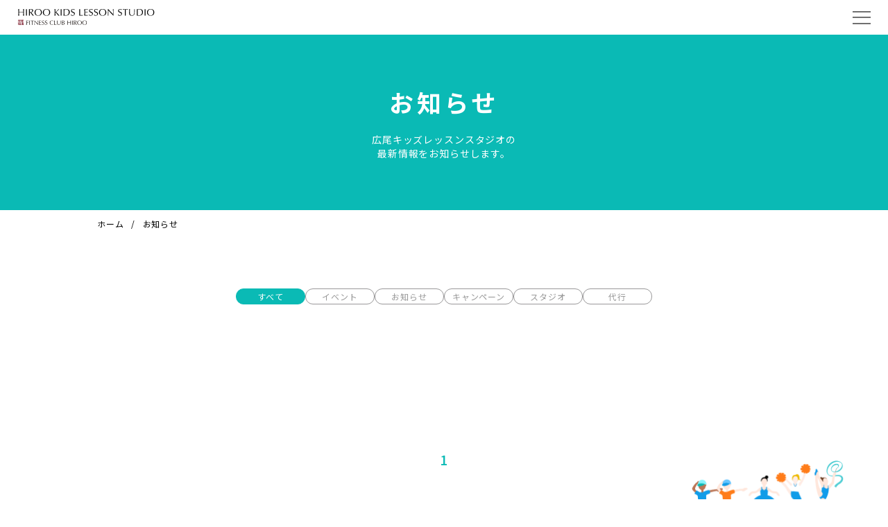

--- FILE ---
content_type: text/html; charset=UTF-8
request_url: https://www.fitness-hiroo.com/kids/news/
body_size: 17904
content:
<!DOCTYPE html>
<html lang="ja">
<head>
<!-- Google Tag Manager -->
<script>(function(w,d,s,l,i){w[l]=w[l]||[];w[l].push({'gtm.start':
new Date().getTime(),event:'gtm.js'});var f=d.getElementsByTagName(s)[0],
j=d.createElement(s),dl=l!='dataLayer'?'&l='+l:'';j.async=true;j.src=
'https://www.googletagmanager.com/gtm.js?id='+i+dl;f.parentNode.insertBefore(j,f);
})(window,document,'script','dataLayer','GTM-5DRT8TH');</script>
<!-- End Google Tag Manager -->

<meta charset="UTF-8">
<meta http-equiv="X-UA-Compatible" content="IE=edge">
<meta name="viewport" content="width=device-width, initial-scale=1.0">
<title>広尾キッズレッスンスタジオbyフィットネスクラブ広尾</title>
<meta name="description" content="ダンス、バレエ、チアダンス。最高の環境とレッスンを通じて、楽しみながら子どもの才能を引き出す豊富なプログラムを取り揃えました。指導経験豊富な一流講師の元で、お子様の才能を開花させてみませんか？">

<link rel="shortcut icon" href="https://fitness-hiroo.com/favicon/logo1.png">
<link rel="apple-touch-icon-precomposed" href="https://fitness-hiroo.com/favicon/logo2.png">
<link rel="icon" href="https://fitness-hiroo.com/favicon/logo2-1-100x100.png" sizes="32x32">
<link rel="icon" href="https://fitness-hiroo.com/favicon/logo2-1.png" sizes="192x192">
<link rel="apple-touch-icon" href="https://fitness-hiroo.com/favicon/logo2-1.png">
<meta name="msapplication-TileImage" content="https://fitness-hiroo.com/favicon/logo2-1.png">

<meta name="googlebot" content="index,follow">
<meta name="classification" content="business">
<meta name="url" content="https://www.fitness-hiroo.com/kids/">
<meta name="identifier-URL" content="https://www.fitness-hiroo.com/kids/">
<link rel='canonical' href='https://www.fitness-hiroo.com/kids/' />
<!-- <meta http-equiv="Content-Security-Policy" content="default-src 'self'"> -->
 
<meta name="format-detection" content="telephone=no">

<!-- SocialMedia Setting -->
<!-- facebook -->
<meta property="og:url" content="https://www.fitness-hiroo.com/kids/">
<meta property="og:type" content="website">
<meta property="og:title" content="広尾キッズレッスンスタジオbyフィットネスクラブ広尾">
<meta property="og:image" content="https://www.fitness-hiroo.com/assets/social/kids_OGP">
<meta property="og:description" content="ダンス、バレエ、チアダンス。最高の環境とレッスンを通じて、楽しみながら子どもの才能を引き出す豊富なプログラムを取り揃えました。指導経験豊富な一流講師の元で、お子様の才能を開花させてみませんか？">
<meta property="og:site_name" content="広尾キッズレッスンスタジオbyフィットネスクラブ広尾">
<meta property="og:locale" content="ja_JP">
<!-- twitter -->
<meta name="twitter:card" content="summary">
<meta name="twitter:url" content="https://www.fitness-hiroo.com/kids">
<meta name="twitter:title" content="広尾キッズレッスンスタジオbyフィットネスクラブ広尾">
<meta name="twitter:description" content="ダンス、バレエ、チアダンス。最高の環境とレッスンを通じて、楽しみながら子どもの才能を引き出す豊富なプログラムを取り揃えました。指導経験豊富な一流講師の元で、お子様の才能を開花させてみませんか？">
<meta name="twitter:image" content="https://www.fitness-hiroo.com/assets/social/kids_OGP">

<link rel="preconnect" href="https://fonts.googleapis.com">
<link rel="preconnect" href="https://fonts.gstatic.com" crossorigin>
<link href="https://fonts.googleapis.com/css2?family=Montserrat:wght@500&family=Noto+Sans+JP:wght@400;500;700&display=swap" rel="stylesheet">
<link rel="stylesheet" href="https://www.fitness-hiroo.com/wp/wp-content/themes/fitnesshiroo_theme/assets-kids/css/style.css">

<!-- Meta Pixel Code -->

<script>
!function(f,b,e,v,n,t,s)
{if(f.fbq)return;n=f.fbq=function(){n.callMethod?
n.callMethod.apply(n,arguments):n.queue.push(arguments)};
if(!f._fbq)f._fbq=n;n.push=n;n.loaded=!0;n.version='2.0';
n.queue=[];t=b.createElement(e);t.async=!0;
t.src=v;s=b.getElementsByTagName(e)[0];
s.parentNode.insertBefore(t,s)}(window, document,'script',
'https://connect.facebook.net/en_US/fbevents.js');
fbq('init', '845932783734095');
fbq('track', 'PageView');
 </script>
 <noscript><img height="1" width="1" style="display:none"
src=https://www.facebook.com/tr?id=845932783734095&ev=PageView&noscript=1
/></noscript>

<!-- End Meta Pixel Code -->
<meta name='robots' content='max-image-preview:large' />
<link rel="alternate" title="oEmbed (JSON)" type="application/json+oembed" href="https://www.fitness-hiroo.com/wp-json/oembed/1.0/embed?url=https%3A%2F%2Fwww.fitness-hiroo.com%2Fkids%2Fnews%2F" />
<link rel="alternate" title="oEmbed (XML)" type="text/xml+oembed" href="https://www.fitness-hiroo.com/wp-json/oembed/1.0/embed?url=https%3A%2F%2Fwww.fitness-hiroo.com%2Fkids%2Fnews%2F&#038;format=xml" />
<style id='wp-img-auto-sizes-contain-inline-css' type='text/css'>
img:is([sizes=auto i],[sizes^="auto," i]){contain-intrinsic-size:3000px 1500px}
/*# sourceURL=wp-img-auto-sizes-contain-inline-css */
</style>
<style id='wp-emoji-styles-inline-css' type='text/css'>

	img.wp-smiley, img.emoji {
		display: inline !important;
		border: none !important;
		box-shadow: none !important;
		height: 1em !important;
		width: 1em !important;
		margin: 0 0.07em !important;
		vertical-align: -0.1em !important;
		background: none !important;
		padding: 0 !important;
	}
/*# sourceURL=wp-emoji-styles-inline-css */
</style>
<link rel='stylesheet' id='bogo-css' href='https://www.fitness-hiroo.com/wp/wp-content/plugins/bogo/includes/css/style.css?ver=3.7' type='text/css' media='all' />
<link rel="https://api.w.org/" href="https://www.fitness-hiroo.com/wp-json/" /><link rel="alternate" title="JSON" type="application/json" href="https://www.fitness-hiroo.com/wp-json/wp/v2/pages/954" /><link rel="EditURI" type="application/rsd+xml" title="RSD" href="https://www.fitness-hiroo.com/wp/xmlrpc.php?rsd" />
<meta name="generator" content="WordPress 6.9" />
<link rel="canonical" href="https://www.fitness-hiroo.com/kids/news/" />
<link rel='shortlink' href='https://www.fitness-hiroo.com/?p=954' />
</head>
<body>
<!-- Google Tag Manager (noscript) -->
<noscript><iframe src="https://www.googletagmanager.com/ns.html?id=GTM-5DRT8TH"
height="0" width="0" style="display:none;visibility:hidden"></iframe></noscript>
<!-- End Google Tag Manager (noscript) -->
<h1 style="display: none;">広尾キッズレッスンスタジオbyフィットネスクラブ広尾</h1>
<header class="c-kidsHeader is-page">
  <div class="c-kidsHeader__wrapper">
    <a href="https://www.fitness-hiroo.com/kids" class="c-kidsHeader__logo">
      <img src="https://www.fitness-hiroo.com/wp/wp-content/themes/fitnesshiroo_theme/assets-kids/img/cmn-logo.svg" alt="HIROO KIDS LESSON STUDIO | FITNESS CLUB HIROO" width="340">
    </a>

    <div class="navSP">
      <!-- <div class="c-kidsHeader__lang">
        <span class="current">JP</span>
        <span class="">|</span>
        <a href="" class="">EN</a>
      </div> -->
      <button class="c-kidsHeader__toggleBtn">
        <span></span><span></span><span></span>
      </button>
    </div>
    <div class="navPC">
      <ul class="c-kidsHeader__menu">
        <li><a href="https://www.fitness-hiroo.com/kids#feature">特徴</a></li>
        <li><a href="https://www.fitness-hiroo.com/kids#program">プログラム・料金案内</a></li>
        <li><a href="https://www.fitness-hiroo.com/kids#access">アクセス</a></li>
        <li><a href="https://www.fitness-hiroo.com/kids#contact">お問い合わせ</a></li>
        <li><a href="https://www.fitness-hiroo.com/kids/news">お知らせ</a></li>
      </ul>
      <!-- <div class="c-kidsHeader__lang">
        <span class="current">JP</span>
        <span class="">|</span>
        <a href="" class="">EN</a>
      </div> -->
      <div class="c-kidsHeader__tel">
        <a href="tel:0354489970">
          <img src="https://www.fitness-hiroo.com/wp/wp-content/themes/fitnesshiroo_theme/assets-kids/img/cmn-tel.svg" class="icon">
          <span>03-5448-9970</span>
        </a>
      </div>
      <div class="c-kidsHeader__cv">
        <a href="https://fchiroo.hacomono.jp/reserve/schedule/1/20?trial=true" class="btn01" target="_blank" rel="noreferrer">体験レッスン</a>
        <a href="https://fchiroo.hacomono.jp/register/" class="btn02" target="_blank" rel="noreferrer">ネット入会</a>
      </div>
    </div>
  </div>
</header>
<div class="c-kidsHeaderModal">
  <div class="c-kidsHeaderModal__bg" onclick="modalClose();"></div>
  <div class="c-kidsHeaderModal__content">
    <ul class="c-kidsHeaderModal__menu">
      <li><a href="https://www.fitness-hiroo.com/kids#feature" onclick="modalClose();">特徴</a></li>
      <li><a href="https://www.fitness-hiroo.com/kids#program" onclick="modalClose();">プログラム・料金案内</a></li>
      <li><a href="https://www.fitness-hiroo.com/kids#access" onclick="modalClose();">アクセス</a></li>
      <li><a href="https://www.fitness-hiroo.com/kids#contact" onclick="modalClose();">お問い合わせ</a></li>
      <li><a href="https://www.fitness-hiroo.com/kids/news">お知らせ</a></li>
      <li><a href="https://www.fitness-hiroo.com/" target="_blank" rel="noreferrer">FITNESS CLUB HIROO</a></li>
    </ul>
    <div class="c-kidsHeaderModal__cv">
      <a href="https://fchiroo.hacomono.jp/reserve/schedule/1/20?trial=true" class="btn01" target="_blank" rel="noreferrer">体験レッスン</a>
      <a href="https://fchiroo.hacomono.jp/register/" class="btn02" target="_blank" rel="noreferrer">ネット入会</a>
    </div>
  </div>
</div>

<section class="p-pageMv">
  <div class="c-wrapper">
    <div class="p-pageMv__wrapper">
      <h1 class="p-pageMv__title">お知らせ</h1>
      <p class="p-pageMv__txt01">広尾キッズレッスンスタジオの<br class="sp-lg">最新情報をお知らせします。</p>
    </div>
  </div>
</section>

<div class="c-wrapper">
  <ul class="c-breadcrumb">
    <li><a href="https://www.fitness-hiroo.com/kids">ホーム</a></li>    <li>お知らせ</li>
  </ul>
</div>

<section id="news" class="p-news">
    <div class="p-news__catsMenu">
    <a href="https://www.fitness-hiroo.com/kids/news" class="c-tag01 current">すべて</a>
    <a href="https://www.fitness-hiroo.com/kids/news/?cat=event" class="c-tag01 ">イベント</a><a href="https://www.fitness-hiroo.com/kids/news/?cat=info" class="c-tag01 ">お知らせ</a><a href="https://www.fitness-hiroo.com/kids/news/?cat=campaign" class="c-tag01 ">キャンペーン</a><a href="https://www.fitness-hiroo.com/kids/news/?cat=%e3%82%b9%e3%82%bf%e3%82%b8%e3%82%aa" class="c-tag01 ">スタジオ</a><a href="https://www.fitness-hiroo.com/kids/news/?cat=shift" class="c-tag01 ">代行</a>  </div>
  
  <div class="c-wrapper">
    <ul class="p-news__list is-page js-scroll fadeInUp">
          <li class="p-news__item">
        <a href="https://www.fitness-hiroo.com/kids/news/%e6%96%b0%e3%83%ac%e3%83%83%e3%82%b9%e3%83%b3%e3%82%b9%e3%82%bf%e3%83%bc%e3%83%88%ef%bc%81" class="link">
          <time class="time">2025.01.31</time>
          <div class="tag">
          <span>お知らせ</span>          </div>
          <h3 class="ttl">新レッスン『キッズ新体操』スタート！</h3>
        </a>
      </li>
          </ul>
    <div class='wp-pagenavi' role='navigation'>
<span aria-current='page' class='current'>1</span>
</div>      </div>
</section>


<script type="speculationrules">
{"prefetch":[{"source":"document","where":{"and":[{"href_matches":"/*"},{"not":{"href_matches":["/wp/wp-*.php","/wp/wp-admin/*","/wp/wp-content/uploads/*","/wp/wp-content/*","/wp/wp-content/plugins/*","/wp/wp-content/themes/fitnesshiroo_theme/*","/*\\?(.+)"]}},{"not":{"selector_matches":"a[rel~=\"nofollow\"]"}},{"not":{"selector_matches":".no-prefetch, .no-prefetch a"}}]},"eagerness":"conservative"}]}
</script>
<script id="wp-emoji-settings" type="application/json">
{"baseUrl":"https://s.w.org/images/core/emoji/17.0.2/72x72/","ext":".png","svgUrl":"https://s.w.org/images/core/emoji/17.0.2/svg/","svgExt":".svg","source":{"concatemoji":"https://www.fitness-hiroo.com/wp/wp-includes/js/wp-emoji-release.min.js?ver=6.9"}}
</script>
<script type="module">
/* <![CDATA[ */
/*! This file is auto-generated */
const a=JSON.parse(document.getElementById("wp-emoji-settings").textContent),o=(window._wpemojiSettings=a,"wpEmojiSettingsSupports"),s=["flag","emoji"];function i(e){try{var t={supportTests:e,timestamp:(new Date).valueOf()};sessionStorage.setItem(o,JSON.stringify(t))}catch(e){}}function c(e,t,n){e.clearRect(0,0,e.canvas.width,e.canvas.height),e.fillText(t,0,0);t=new Uint32Array(e.getImageData(0,0,e.canvas.width,e.canvas.height).data);e.clearRect(0,0,e.canvas.width,e.canvas.height),e.fillText(n,0,0);const a=new Uint32Array(e.getImageData(0,0,e.canvas.width,e.canvas.height).data);return t.every((e,t)=>e===a[t])}function p(e,t){e.clearRect(0,0,e.canvas.width,e.canvas.height),e.fillText(t,0,0);var n=e.getImageData(16,16,1,1);for(let e=0;e<n.data.length;e++)if(0!==n.data[e])return!1;return!0}function u(e,t,n,a){switch(t){case"flag":return n(e,"\ud83c\udff3\ufe0f\u200d\u26a7\ufe0f","\ud83c\udff3\ufe0f\u200b\u26a7\ufe0f")?!1:!n(e,"\ud83c\udde8\ud83c\uddf6","\ud83c\udde8\u200b\ud83c\uddf6")&&!n(e,"\ud83c\udff4\udb40\udc67\udb40\udc62\udb40\udc65\udb40\udc6e\udb40\udc67\udb40\udc7f","\ud83c\udff4\u200b\udb40\udc67\u200b\udb40\udc62\u200b\udb40\udc65\u200b\udb40\udc6e\u200b\udb40\udc67\u200b\udb40\udc7f");case"emoji":return!a(e,"\ud83e\u1fac8")}return!1}function f(e,t,n,a){let r;const o=(r="undefined"!=typeof WorkerGlobalScope&&self instanceof WorkerGlobalScope?new OffscreenCanvas(300,150):document.createElement("canvas")).getContext("2d",{willReadFrequently:!0}),s=(o.textBaseline="top",o.font="600 32px Arial",{});return e.forEach(e=>{s[e]=t(o,e,n,a)}),s}function r(e){var t=document.createElement("script");t.src=e,t.defer=!0,document.head.appendChild(t)}a.supports={everything:!0,everythingExceptFlag:!0},new Promise(t=>{let n=function(){try{var e=JSON.parse(sessionStorage.getItem(o));if("object"==typeof e&&"number"==typeof e.timestamp&&(new Date).valueOf()<e.timestamp+604800&&"object"==typeof e.supportTests)return e.supportTests}catch(e){}return null}();if(!n){if("undefined"!=typeof Worker&&"undefined"!=typeof OffscreenCanvas&&"undefined"!=typeof URL&&URL.createObjectURL&&"undefined"!=typeof Blob)try{var e="postMessage("+f.toString()+"("+[JSON.stringify(s),u.toString(),c.toString(),p.toString()].join(",")+"));",a=new Blob([e],{type:"text/javascript"});const r=new Worker(URL.createObjectURL(a),{name:"wpTestEmojiSupports"});return void(r.onmessage=e=>{i(n=e.data),r.terminate(),t(n)})}catch(e){}i(n=f(s,u,c,p))}t(n)}).then(e=>{for(const n in e)a.supports[n]=e[n],a.supports.everything=a.supports.everything&&a.supports[n],"flag"!==n&&(a.supports.everythingExceptFlag=a.supports.everythingExceptFlag&&a.supports[n]);var t;a.supports.everythingExceptFlag=a.supports.everythingExceptFlag&&!a.supports.flag,a.supports.everything||((t=a.source||{}).concatemoji?r(t.concatemoji):t.wpemoji&&t.twemoji&&(r(t.twemoji),r(t.wpemoji)))});
//# sourceURL=https://www.fitness-hiroo.com/wp/wp-includes/js/wp-emoji-loader.min.js
/* ]]> */
</script>


<footer class="c-kidsFooter">
  <picture class="illust">
    <source media="(max-width: 767px)" srcset="https://www.fitness-hiroo.com/wp/wp-content/themes/fitnesshiroo_theme/assets-kids/img/footer-illust-sp.webp" type="image/webp">
    <img src="https://www.fitness-hiroo.com/wp/wp-content/themes/fitnesshiroo_theme/assets-kids/img/footer-illust.png" width="220">
  </picture>
  <div class="c-kidsFooter__wrapper">
    <div class="">
      <span class="c-kidsFooter__logo"><img src="https://www.fitness-hiroo.com/wp/wp-content/themes/fitnesshiroo_theme/assets-kids/img/cmn-logo.svg" alt="HIROO KIDS LESSON STUDIO | FITNESS CLUB HIROO" width="340"></span>

      <p class="c-kidsFooter__txt01">広尾キッズレッスンスタジオ　by フィットネスクラブ広尾</p>
      <p class="c-kidsFooter__txt02">
        〒150-0012　<br class="u-sp">東京都渋谷区広尾5-7-35 広尾コンプレックスビル2・3・4F <br>
        TEL：03-5448-9970
      </p>
      <p class="c-kidsFooter__txt03">&copy; Fitness Club Hiroo. All Rights Reserved.</p>
    </div>

    <ul class="c-kidsFooter__menu">
      <li><a href="https://www.fitness-hiroo.com/kids#feature">特徴</a></li>
      <li><a href="https://www.fitness-hiroo.com/kids#program">プログラム・料金案内</a></li>
      <li><a href="https://www.fitness-hiroo.com/kids#access">アクセス</a></li>
      <li><a href="https://www.fitness-hiroo.com/kids#contact">お問い合わせ</a></li>
      <li><a href="https://www.fitness-hiroo.com/kids/news">お知らせ</a></li>
      <li><a href="https://www.fitness-hiroo.com" target="_blank">FITNESS CLUB HIROO</a></li>
    </ul>
  </div>
</footer>

<div class="c-spFooterCV">
  <a href="https://fchiroo.hacomono.jp/reserve/schedule/1/20?trial=true" class="btn01" target="_blank">体験レッスン</a>
  <a href="https://fchiroo.hacomono.jp/register/" class="btn02" target="_blank">ネット入会</a>
</div>

<a href="#" class="to-top">
  <svg xmlns="http://www.w3.org/2000/svg" width="15.5" height="12.917" viewBox="0 0 15.5 12.917"><path d="M4404.41,967l-.41-.326,6.066-7.424L4404,951.826l.41-.326,12.507,7.75Z" transform="translate(-951.5 4416.917) rotate(-90)" fill="#0abab5"/></svg>
</a>

<script src="https://www.fitness-hiroo.com/wp/wp-content/themes/fitnesshiroo_theme/assets/js/post_type.js"></script>
<script src="https://www.fitness-hiroo.com/wp/wp-content/themes/fitnesshiroo_theme/assets-kids/js/index.js"></script></body>
</html>

--- FILE ---
content_type: text/css
request_url: https://www.fitness-hiroo.com/wp/wp-content/themes/fitnesshiroo_theme/assets-kids/css/style.css
body_size: 9519
content:
/*!
 * ress.css • v1.2.2
 * MIT License
 * github.com/filipelinhares/ress
 */html{box-sizing:border-box;overflow-y:scroll;-webkit-text-size-adjust:100%}*,::before,::after{background-repeat:no-repeat;box-sizing:inherit}::before,::after{text-decoration:inherit;vertical-align:inherit}*{padding:0;margin:0}audio:not([controls]){display:none;height:0}hr{overflow:visible}article,aside,details,figcaption,figure,footer,header,main,menu,nav,section,summary{display:block}summary{display:list-item}small{font-size:80%}[hidden],template{display:none}abbr[title]{border-bottom:1px dotted;text-decoration:none}a{background-color:rgba(0,0,0,0);-webkit-text-decoration-skip:objects}a:active,a:hover{outline-width:0}code,kbd,pre,samp{font-family:monospace,monospace}b,strong{font-weight:bolder}dfn{font-style:italic}mark{background-color:#ff0;color:#000}sub,sup{font-size:75%;line-height:0;position:relative;vertical-align:baseline}sub{bottom:-0.25em}sup{top:-0.5em}input{border-radius:0}button,[type=button],[type=reset],[type=submit],[role=button]{cursor:pointer}[disabled]{cursor:default}[type=number]{width:auto}[type=search]{-webkit-appearance:textfield}[type=search]::-webkit-search-cancel-button,[type=search]::-webkit-search-decoration{-webkit-appearance:none}textarea{overflow:auto;resize:vertical}button,input,optgroup,select,textarea{font:inherit}optgroup{font-weight:bold}button{overflow:visible}button::-moz-focus-inner,[type=button]::-moz-focus-inner,[type=reset]::-moz-focus-inner,[type=submit]::-moz-focus-inner{border-style:0;padding:0}button:-moz-focusring,[type=button]::-moz-focus-inner,[type=reset]::-moz-focus-inner,[type=submit]::-moz-focus-inner{outline:1px dotted ButtonText}button,html [type=button],[type=reset],[type=submit]{-webkit-appearance:button}button,select{text-transform:none}button,input,select,textarea{background-color:rgba(0,0,0,0);border-style:none;color:inherit}select{-moz-appearance:none;-webkit-appearance:none}select::-ms-expand{display:none}select::-ms-value{color:currentColor}legend{border:0;color:inherit;display:table;max-width:100%;white-space:normal}::-webkit-file-upload-button{-webkit-appearance:button;font:inherit}[type=search]{-webkit-appearance:textfield;outline-offset:-2px}img{border-style:none}progress{vertical-align:baseline}svg:not(:root){overflow:hidden}audio,canvas,progress,video{display:inline-block}@media screen{[hidden~=screen]{display:inherit}[hidden~=screen]:not(:active):not(:focus):not(:target){position:absolute !important;clip:rect(0 0 0 0) !important}}[aria-busy=true]{cursor:progress}[aria-controls]{cursor:pointer}[aria-disabled]{cursor:default}::-moz-selection{background-color:#b3d4fc;color:#000;text-shadow:none}::selection{background-color:#b3d4fc;color:#000;text-shadow:none}:root{--clr--blue01: #0ABAB5;--clr--blue02: #C3FFF9;--clr--blue03: #F0FDFC;--clr--blk01: #000;--clr--blk02: #626262;--clr--blk03: #999;--clr--blk04: #c8c8c8;--clr--white: #fff;--clr--val01: #119CE8;--clr--val02: #EDF9FF;--clr--val03: #FF7C19;--clr--val04: #FFF4EB;--clr--val05: #FF4433;--clr--val06: #EF82AB;--clr--val07: #FCEFF4;--space--default: .06em;--space--wide: .1em}.fadeInUp{transform:translateY(10rem);opacity:0}.fadeInUp.inview{transform:translateY(0);opacity:1;transition:.5s ease-in-out}html{font-family:"Noto Sans JP",-apple-system,BlinkMacSystemFont,"Segoe UI",Roboto,Oxygen-Sans,Ubuntu,Cantarell,"Helvetica Neue",sans-serif;font-size:10px}body{font-size:1.4rem;letter-spacing:var(--space--default)}html{overflow-x:hidden}body{overflow-x:hidden}.c-wrapper{margin:0 auto;padding:0 2.5rem;width:100%;max-width:120rem}@media(min-width: 768px){.c-wrapper{padding:0 10rem}}.c-kidsHeader{position:fixed;top:0;left:0;width:100%;height:5rem;z-index:100;transition:background-color .3s}@media(hover: hover){.c-kidsHeader:hover{background-color:var(--clr--white);transition:background-color .3s}}@media screen and (min-width: 1300px){.c-kidsHeader{height:8rem}}.c-kidsHeader.js-bg{background-color:var(--clr--white)}.c-kidsHeader.is-open,.c-kidsHeader.is-page{background-color:var(--clr--white) !important}.c-kidsHeader__wrapper{display:flex;justify-content:space-between;align-items:flex-start}.c-kidsHeader__wrapper>*[class^=nav]{height:5rem}@media screen and (min-width: 1300px){.c-kidsHeader__wrapper>*[class^=nav]{height:8rem}}.c-kidsHeader__wrapper .navSP{display:flex;align-items:center;justify-content:flex-end}.c-kidsHeader__wrapper .navPC{display:none}@media screen and (min-width: 1300px){.c-kidsHeader__wrapper .navSP{display:none}.c-kidsHeader__wrapper .navPC{display:flex;justify-content:flex-end}}.c-kidsHeader__logo{margin:1rem 0 0 2.5rem;display:inline-flex;line-height:0}@media screen and (min-width: 1300px){.c-kidsHeader__logo{margin-top:1.5rem}}.c-kidsHeader__logo img{width:100%;max-width:19.8rem}@media screen and (min-width: 1300px){.c-kidsHeader__logo img{max-width:34rem}}.c-kidsHeader__menu{margin-right:3rem;height:100%;display:flex;align-items:center;justify-content:flex-start;gap:2.8rem;list-style-type:none}.c-kidsHeader__menu a{position:relative;font-weight:700;font-size:1.4rem;color:var(--clr--blk01);text-decoration:none;transition:color .3s}.c-kidsHeader__menu a::after{content:"";position:absolute;top:calc(100% + .6rem);left:50%;transform:translateX(-50%);width:.5rem;height:.5rem;border-radius:1rem;background-color:var(--clr--blue01);opacity:0;transition:.3s}@media(hover: hover){.c-kidsHeader__menu a:hover{color:var(--clr--blue01);transition:color .3s}.c-kidsHeader__menu a:hover::after{opacity:1;transition:.3s}}.c-kidsHeader__lang{margin-right:3rem;height:100%;display:flex;align-items:center;justify-content:center;gap:1rem;font-weight:700;color:var(--clr--blk02)}@media(max-width: 767px){.c-kidsHeader__lang{margin-right:2rem}}.c-kidsHeader__lang .current{position:relative;color:var(--clr--blue01)}.c-kidsHeader__lang .current::after{content:"";position:absolute;top:calc(100% + .6rem);left:50%;transform:translateX(-50%);width:.5rem;height:.5rem;border-radius:1rem;background-color:var(--clr--blue01)}@media(max-width: 767px){.c-kidsHeader__lang .current::after{top:calc(100% + .3rem)}}.c-kidsHeader__lang a{color:var(--clr--blk02);text-decoration:none}.c-kidsHeader__tel{margin-right:3rem;height:100%;display:flex;align-items:center;justify-content:center}.c-kidsHeader__tel>a{display:flex;align-items:center;justify-content:center;text-decoration:none;font-weight:700;font-size:1.6rem;color:var(--clr--blue01);gap:.6rem;transition:.3s}@media(hover: hover){.c-kidsHeader__tel>a:hover{opacity:.5;transition:.3s}}.c-kidsHeader__tel>a .icon{width:1rem}.c-kidsHeader__cv{height:100%;display:flex}.c-kidsHeader__cv a{padding:1rem 1.7rem;min-width:12rem;display:flex;align-items:center;justify-content:center;font-weight:700;color:var(--clr--white);text-decoration:none}.c-kidsHeader__cv a.btn01{background:#ffac6e;background:linear-gradient(135deg, rgb(255, 172, 110) 0%, rgb(255, 124, 25) 50%);filter:progid:DXImageTransform.Microsoft.gradient( startColorstr="#ffac6e", endColorstr="#ff7c19",GradientType=1 );transition:.3s}@media(hover: hover){.c-kidsHeader__cv a.btn01:hover{background:#ffbc6e;background:linear-gradient(135deg, rgb(255, 188, 110) 0%, rgb(255, 140, 25) 56%);filter:progid:DXImageTransform.Microsoft.gradient( startColorstr="#ffbc6e", endColorstr="#ff8c19",GradientType=1 );transition:.3s}}.c-kidsHeader__cv a.btn02{background:#1cd3ff;background:linear-gradient(135deg, rgb(28, 211, 255) 0%, rgb(0, 189, 223) 59%, rgb(0, 189, 223) 59%);filter:progid:DXImageTransform.Microsoft.gradient( startColorstr="#1cd3ff", endColorstr="#00bddf",GradientType=1 );transition:.3s}@media(hover: hover){.c-kidsHeader__cv a.btn02:hover{background:#1cdcff;background:linear-gradient(135deg, rgb(28, 220, 255) 0%, rgb(0, 197, 223) 56%);filter:progid:DXImageTransform.Microsoft.gradient( startColorstr="#1cdcff", endColorstr="#00c5df",GradientType=1 );transition:.3s}}.c-kidsHeader__toggleBtn{margin-right:2.5rem;position:relative;display:inline-flex;width:2.6rem;height:1.9rem}.c-kidsHeader__toggleBtn span{position:absolute;display:block;width:100%;height:2px;background-color:#707070;transition:.3s}.c-kidsHeader__toggleBtn span:nth-child(1){top:0}.c-kidsHeader__toggleBtn span:nth-child(2){top:50%;transform:translateY(-50%)}.c-kidsHeader__toggleBtn span:nth-child(3){bottom:0}.c-kidsHeader__toggleBtn.is-open span{transition:.3s}.c-kidsHeader__toggleBtn.is-open span:nth-child(1){top:50%;transform:translateY(-50%) rotate(35deg)}.c-kidsHeader__toggleBtn.is-open span:nth-child(2){display:none}.c-kidsHeader__toggleBtn.is-open span:nth-child(3){top:50%;transform:translateY(-50%) rotate(-35deg);bottom:initial}.c-kidsHeaderModal{position:fixed;top:0;left:0;width:100%;height:100vh;z-index:99;opacity:0;visibility:hidden;-webkit-user-select:none;-moz-user-select:none;user-select:none;pointer-events:none;transition:.3s}.c-kidsHeaderModal.is-open{opacity:1;visibility:visible;transition:.3s;-webkit-user-select:auto;-moz-user-select:auto;user-select:auto;pointer-events:auto}.c-kidsHeaderModal__bg{position:absolute;top:0;left:0;width:100%;height:100%;background-color:rgba(0,0,0,.45);z-index:0;cursor:pointer}.c-kidsHeaderModal__content{position:relative;margin:0 0 0 auto;padding:7.5rem 5.5rem 0;width:100%;max-width:50rem;height:100%;background-color:var(--clr--blue02);overflow-y:scroll;z-index:1}@media(min-width: 768px){.c-kidsHeaderModal__content{padding-top:12rem}}.c-kidsHeaderModal__menu{list-style-type:none}.c-kidsHeaderModal__menu li{font-weight:700;font-size:1.6rem}.c-kidsHeaderModal__menu li+li{margin-top:2rem}.c-kidsHeaderModal__menu li a{color:var(--clr--blk01);text-decoration:none;letter-spacing:var(--space--wide)}.c-kidsHeaderModal__menu li a[target=_blank]{position:relative}.c-kidsHeaderModal__menu li a[target=_blank]::after{content:"";margin:-0.3rem 0 0 1rem;display:inline-block;vertical-align:middle;width:1rem;height:1rem;background-image:url(../img/cmn-blank.png);background-size:100% 100%}.c-kidsHeaderModal__cv{margin-top:7.8rem}.c-kidsHeaderModal__cv a{margin:0 auto;padding:1rem 1.7rem;width:100%;min-width:12rem;max-width:40rem;min-height:8.1rem;display:flex;align-items:center;justify-content:center;font-weight:900;font-size:1.8rem;color:var(--clr--white);text-decoration:none}.c-kidsHeaderModal__cv a+a{margin-top:1.5rem}.c-kidsHeaderModal__cv a.btn01{background:#ffac6e;background:linear-gradient(135deg, rgb(255, 172, 110) 0%, rgb(255, 124, 25) 50%);filter:progid:DXImageTransform.Microsoft.gradient( startColorstr="#ffac6e", endColorstr="#ff7c19",GradientType=1 );transition:.3s}@media(hover: hover){.c-kidsHeaderModal__cv a.btn01:hover{background:#ffbc6e;background:linear-gradient(135deg, rgb(255, 188, 110) 0%, rgb(255, 140, 25) 56%);filter:progid:DXImageTransform.Microsoft.gradient( startColorstr="#ffbc6e", endColorstr="#ff8c19",GradientType=1 );transition:.3s}}.c-kidsHeaderModal__cv a.btn02{background:#1cd3ff;background:linear-gradient(135deg, rgb(28, 211, 255) 0%, rgb(0, 189, 223) 59%, rgb(0, 189, 223) 59%);filter:progid:DXImageTransform.Microsoft.gradient( startColorstr="#1cd3ff", endColorstr="#00bddf",GradientType=1 );transition:.3s}@media(hover: hover){.c-kidsHeaderModal__cv a.btn02:hover{background:#1cdcff;background:linear-gradient(135deg, rgb(28, 220, 255) 0%, rgb(0, 197, 223) 56%);filter:progid:DXImageTransform.Microsoft.gradient( startColorstr="#1cdcff", endColorstr="#00c5df",GradientType=1 );transition:.3s}}.c-kidsFooter{position:relative;padding:7.5rem 0 8rem;background-color:var(--clr--blue02)}@media(max-width: 767px){.c-kidsFooter{padding:5rem 0 7rem}}@media(max-width: 600px){.c-kidsFooter{padding-bottom:12.2rem}}.c-kidsFooter>.illust{position:absolute;top:-7.3rem;right:5%;-webkit-user-select:none;-moz-user-select:none;user-select:none;pointer-events:none}@media(max-width: 767px){.c-kidsFooter>.illust{top:-8.2rem;right:1%;width:21rem}.c-kidsFooter>.illust img{width:100%}}.c-kidsFooter__wrapper{margin:0 auto;padding:0 10rem 0 4rem;max-width:124rem;display:flex;align-items:flex-start;justify-content:space-between}@media(max-width: 767px){.c-kidsFooter__wrapper{padding:0 2rem;flex-flow:column-reverse}}@media(min-width: 1399px){.c-kidsFooter__wrapper{padding:0 10rem 0 2rem}}.c-kidsFooter__logo{display:inline-flex;line-height:0}@media(max-width: 767px){.c-kidsFooter__logo{margin-top:5rem}}@media(max-width: 767px){.c-kidsFooter p{line-height:1.8182}}.c-kidsFooter__txt01{margin-top:2rem;font-weight:500;font-size:1.1rem}@media(min-width: 768px){.c-kidsFooter__txt01{font-size:1.4rem}}.c-kidsFooter__txt02{margin-top:1rem;line-height:2;font-weight:500;font-size:1.1rem}@media(min-width: 768px){.c-kidsFooter__txt02{font-size:1.2rem}}.c-kidsFooter__txt03{margin-top:5rem;font-size:1.1rem}@media(min-width: 768px){.c-kidsFooter__txt03{margin-top:5.5rem;font-size:1.2rem}}.c-kidsFooter__menu{list-style-type:none}@media(max-width: 767px){.c-kidsFooter__menu{width:100%}}.c-kidsFooter__menu li{font-weight:700}@media(max-width: 767px){.c-kidsFooter__menu li{border-top:.15rem solid #88f2e7}.c-kidsFooter__menu li:last-child{border-bottom:.15rem solid #88f2e7}}@media(min-width: 768px){.c-kidsFooter__menu li+li{margin-top:2.4rem}}.c-kidsFooter__menu li a{color:var(--clr--blk01);text-decoration:none;letter-spacing:var(--space--wide);transition:color .3s}@media(max-width: 767px){.c-kidsFooter__menu li a{padding:2rem 1.5rem;display:block}}@media(hover: hover){.c-kidsFooter__menu li a:hover{color:var(--clr--blue01);transition:color .3s}}.c-kidsFooter__menu li a[target=_blank]{position:relative}.c-kidsFooter__menu li a[target=_blank]::after{content:"";margin:-0.3rem 0 0 1rem;display:inline-block;vertical-align:middle;width:1rem;height:1rem;background-image:url(../img/cmn-blank.png);background-size:100% 100%}.c-freespace{margin:4.4rem 0 0}@media(min-width: 768px){.c-freespace{margin:9rem 0 0}}.c-ttl,.c-btn{font-weight:700;font-size:2rem;color:var(--clr--blue01);letter-spacing:var(--space--default)}@media(min-width: 768px){.c-ttl,.c-btn{font-size:3rem}}.c-btn{min-width:12.4rem;min-height:4.5rem;display:inline-flex;align-items:center;justify-content:center;background-color:var(--clr--white);border:.1rem solid var(--clr--blue01);border-radius:10rem;font-size:1.3rem;text-decoration:none;transition:.3s}@media(min-width: 768px){.c-btn{border-width:.2rem}}@media(hover: hover){.c-btn:hover{background-color:var(--clr--blue01);color:var(--clr--white);transition:.3s}}.c-tag,.c-tag02,.c-tag01{display:inline-flex;align-items:center;justify-content:center;border:1px solid #999899;border-radius:10rem;background-color:var(--clr--white);transition:.3s}@media(hover: hover){.c-tag:hover,.c-tag02:hover,.c-tag01:hover{border-color:var(--clr--blue01);background-color:var(--clr--blue01);color:var(--clr--white);transition:.3s}}.c-tag02{border-color:var(--clr--blue01);background-color:var(--clr--blue01);color:var(--clr--white)}.c-backImg{position:absolute;display:none;-webkit-user-select:none;-moz-user-select:none;user-select:none;pointer-events:none}@media(min-width: 768px){.c-backImg{display:inline-block}}.c-spFooterCV{position:fixed;bottom:0;left:0;width:100%;display:none;z-index:98}@media(max-width: 800px){.c-spFooterCV{display:flex}}.c-spFooterCV a{width:50%;min-height:5.2rem;display:flex;align-items:center;justify-content:center;font-weight:900;font-size:1.4rem;color:var(--clr--white);text-decoration:none}.c-spFooterCV a.btn01{background:#ffac6e;background:linear-gradient(135deg, rgb(255, 172, 110) 0%, rgb(255, 124, 25) 50%);filter:progid:DXImageTransform.Microsoft.gradient( startColorstr="#ffac6e", endColorstr="#ff7c19",GradientType=1 );transition:.3s}@media(hover: hover){.c-spFooterCV a.btn01:hover{background:#ffbc6e;background:linear-gradient(135deg, rgb(255, 188, 110) 0%, rgb(255, 140, 25) 56%);filter:progid:DXImageTransform.Microsoft.gradient( startColorstr="#ffbc6e", endColorstr="#ff8c19",GradientType=1 );transition:.3s}}.c-spFooterCV a.btn02{background:#1cd3ff;background:linear-gradient(135deg, rgb(28, 211, 255) 0%, rgb(0, 189, 223) 59%, rgb(0, 189, 223) 59%);filter:progid:DXImageTransform.Microsoft.gradient( startColorstr="#1cd3ff", endColorstr="#00bddf",GradientType=1 );transition:.3s}@media(hover: hover){.c-spFooterCV a.btn02:hover{background:#1cdcff;background:linear-gradient(135deg, rgb(28, 220, 255) 0%, rgb(0, 197, 223) 56%);filter:progid:DXImageTransform.Microsoft.gradient( startColorstr="#1cdcff", endColorstr="#00c5df",GradientType=1 );transition:.3s}}.to-top{position:fixed;bottom:8rem;right:2rem;z-index:98;width:3.1rem;height:3.1rem;background-color:var(--clr--white);border:1px solid var(--clr--blue01);border-radius:5rem;display:flex;align-items:center;justify-content:center;opacity:0;transition:.3s;-webkit-user-select:none;-moz-user-select:none;user-select:none;pointer-events:none}@media(min-width: 768px){.to-top{bottom:5rem;width:5rem;height:5rem;border-width:2px}}.to-top.is-active{opacity:1;visibility:visible;-webkit-user-select:auto;-moz-user-select:auto;user-select:auto;pointer-events:auto}@media(max-width: 767px){.to-top svg{width:.9rem}}.to-top svg path{transition:.3s}@media(hover: hover){.to-top:hover{background-color:var(--clr--blue01);transition:.3s}.to-top:hover svg path{fill:var(--clr--white);transition:.3s}}.c-breadcrumb{margin:1.1rem auto 2.5rem;display:flex;list-style-type:none;font-size:1.2rem;color:var(--clr--blk01)}.c-breadcrumb>li+li{position:relative;padding-left:2.7rem}.c-breadcrumb>li+li::before{content:"/";position:absolute;top:50%;left:1rem;transform:translateY(-50%)}.c-breadcrumb a{text-decoration:none;color:var(--clr--blk01)}.c-pageMv--single{background-color:#c3fff9}.c-pageMv--single .c-wrapper{position:relative}.c-pageMv--single .c-wrapper .c-breadcrumb{position:absolute;top:0;left:2.5rem}@media(max-width: 767px){.c-pageMv--single{position:relative}}@media(max-width: 767px){.c-pageMv--single .c-wrapper{position:absolute !important;top:calc(100% + 1rem);left:0;width:100%;overflow-x:scroll}}@media(max-width: 767px){.c-pageMv--single .c-wrapper .c-breadcrumb{position:initial;margin:0;white-space:nowrap}}@media(min-width: 768px){.c-pageMv--single .c-wrapper .c-breadcrumb{left:5rem}}@media(min-width: lg){.c-pageMv--single .c-wrapper .c-breadcrumb{left:10rem}}.c-pageMv--single__wrapper{padding:3rem 1.5rem;min-height:25.25rem;display:flex;flex-flow:column;align-items:center;justify-content:center;text-align:center}@media(min-width: 768px){.c-pageMv--single__wrapper{padding:5rem;min-height:26rem}}.c-pageMv--single__catDiv{margin-bottom:3rem;color:var(--color-val02)}@media(min-width: lg){.c-pageMv--single__catDiv{margin-bottom:2rem}}.c-pageMv--single__title{font-size:1.9rem;letter-spacing:.058em}@media(max-width: 767px){.c-pageMv--single__title{line-height:1.8241}}@media(min-width: 768px){.c-pageMv--single__title{font-size:3.2rem;letter-spacing:.06em}}.c-single__inner{margin:9rem auto 14.4rem;padding:0 2.5rem;max-width:100rem}@media(min-width: 768px){.c-single__inner{margin:7rem auto 10rem;padding:0 10rem}}.wp-pagenavi{margin-top:4.5rem;text-align:center}.wp-pagenavi>*{margin:1rem 2.4rem;font-weight:500;font-size:2rem;text-decoration:none;color:var(--clr-blk01);letter-spacing:.06em}.wp-pagenavi>*.current{color:var(--clr--blue01)}.wp-pagenavi .nextpostslink,.wp-pagenavi .previouspostslink{width:4.5rem;height:4.5rem;display:inline-flex;align-items:center;justify-content:center;border:2px solid var(--clr--blue01);border-radius:4.5rem;transition:.3s}.wp-pagenavi .nextpostslink svg path,.wp-pagenavi .previouspostslink svg path{fill:var(--clr--blue01);transition:.3s}@media(min-width: 767px){.wp-pagenavi{margin-top:7rem}}@media(max-width: 768px){.wp-pagenavi>*{margin:1rem 1.8rem}}@media(hover: hover){.wp-pagenavi>*:hover{color:var(--clr--blue01)}}@media(max-width: 768px){.wp-pagenavi .nextpostslink,.wp-pagenavi .previouspostslink{width:3rem;height:3rem}}@media(max-width: 768px){.wp-pagenavi .nextpostslink svg,.wp-pagenavi .previouspostslink svg{width:1rem}}@media(hover: hover){.wp-pagenavi .nextpostslink:hover,.wp-pagenavi .previouspostslink:hover{background-color:var(--clr--blue01);border:2px solid var(--clr--blue01);transition:.3s}.wp-pagenavi .nextpostslink:hover svg path,.wp-pagenavi .previouspostslink:hover svg path{fill:var(--clr--white);transition:.3s}}.p-mv{position:relative;padding:5rem 0 1rem;background-image:url(../img/mv-img01-sp.png);background-size:100% 50%;background-repeat:no-repeat;background-position:top -150% center}@media(min-width: 768px){.p-mv{padding:8rem 0 1rem;background-image:url(../img/mv-img01.png);background-size:100% 55%}}.p-mv.is-animated{background-position:top center;transition:background-position .7s ease-out}.p-mv__img01{margin-left:-3.5rem;width:calc(100% + 4.5rem);-webkit-user-select:none;-moz-user-select:none;user-select:none;pointer-events:none;transform:translateY(-10rem);opacity:0}@media(max-device-height: 667px){.p-mv__img01{margin-left:.1rem;margin-bottom:.5rem;width:92%}}@media(min-width: 768px){.p-mv__img01{margin-left:-6rem;width:110%}}@media(min-width: 992px){.p-mv__img01{margin-left:-14.9rem;width:calc(100% + 23.2rem)}}.p-mv__img01.is-animated{transform:translateY(0);opacity:1;transition:1s ease-out}.p-mv__link{display:none}@media(min-width: 768px){.p-mv__link{position:absolute;bottom:95%;left:calc(100% - 2rem);display:block;width:min(18.8rem,13.06vw);height:min(18.8rem,13.06vw);background-image:url(../img/mv-img03.svg);background-size:100% 100%;line-height:1;transform:translateY(50%);transition:background-image .3s}}@media(min-width: 768px)and (hover: hover){.p-mv__link:hover{background-image:url(../img/mv-img03-on.svg);transition:background-image .3s}}@media(min-width: 992px){.p-mv__link{bottom:50%;left:calc(100% + 2rem)}}@media(min-width: 1399px){.p-mv__link{left:110%}}.p-mv__box01{position:relative;margin:-0.9rem auto 0;width:-moz-max-content;width:max-content;max-width:100%;text-align:center;line-height:1;font-weight:700;color:var(--clr--blue01);opacity:0}@media(min-width: 768px){.p-mv__box01{margin-top:max(-7rem,-5.94vw)}}@media(min-width: 992px){.p-mv__box01{margin-top:max(-10rem,-6.94vw)}}.p-mv__box01.is-animated{opacity:1;transition:opacity 1.3s ease-in-out}.p-mv__txt01{margin:0 auto;padding:.5rem 1rem;width:-moz-max-content;width:max-content;display:block;border-radius:.3rem;background-color:var(--clr--blue01);line-height:1;font-size:clamp(1.1rem,2.93vw,1.6rem);color:#fff}@media(min-width: 768px){.p-mv__txt01{padding:min(.5rem,.35vw) min(.9rem,.63vw);font-size:min(1.4rem,.97vw)}}@media(min-width: 992px){.p-mv__txt01{padding:.8rem 1rem;font-size:1.4rem;letter-spacing:.056em}}.p-mv__txt02{margin-top:min(1rem,2.67vw);font-size:clamp(1.5rem,4vw,2rem)}@media(min-width: 768px){.p-mv__txt02{margin-top:min(1.2rem,3.2vw);font-size:min(2.4rem,6.4vw)}}@media(min-width: 992px){.p-mv__txt02{margin-top:2rem}}.p-mv__txt03{margin:min(.8rem,2.13vw) -2.5rem;font-size:clamp(2.5rem,6.67vw,3rem);letter-spacing:.02em}@media(min-width: 768px){.p-mv__txt03{margin:min(1rem,.69vw) 0 min(1.5rem,1.04vw);font-size:min(4.2rem,5.12vw)}}@media(min-width: 992px){.p-mv__txt03{margin:1.3rem 0 1.9rem;font-size:min(4.9rem,13.07vw)}}.p-mv__txt03 span{font-size:clamp(1.8rem,4.8vw,2.3rem)}@media(min-width: 768px){.p-mv__txt03 span{font-size:min(3rem,3.66vw)}}@media(min-width: 992px){.p-mv__txt03 span{font-size:min(3.4rem,9.07vw)}}.p-mv__txt04{letter-spacing:.05em;font-size:clamp(2.9rem,7.73vw,3.4rem)}@media(min-width: 768px){.p-mv__txt04{font-size:min(5.4rem,14.4vw)}}.p-mv__txt04 span{font-size:clamp(1.8rem,4.8vw,2.3rem)}@media(min-width: 768px){.p-mv__txt04 span{font-size:min(3.4rem,9.07vw)}}.p-bnr01 .c-wrapper{position:relative}.p-bnr01__img01,.p-bnr01__img02{position:absolute;-webkit-user-select:none;-moz-user-select:none;user-select:none;pointer-events:none}.p-bnr01__img01{top:-18rem;left:1.2rem;width:6.2rem}@media(min-width: 1400px){.p-bnr01__img01{left:-1.5rem}}.p-bnr01__img02{top:98%;right:1.4rem;width:5.4rem}@media(min-width: 1400px){.p-bnr01__img02{right:-1.5rem}}.p-news{padding:6rem 0}.p-news .c-wrapper{position:relative}@media screen and (min-width: 1300px){.p-news{padding-top:10rem}}@media(min-width: 768px){.p-news__wrapper{display:flex;align-items:flex-start}}@media(min-width: 768px){.p-news__box{width:20%;min-width:16rem}}.p-news__list{list-style-type:none}.p-news__list.is-page{width:100% !important}@media(min-width: 768px){.p-news__list{width:80%}}.p-news__secTtl{text-align:center;margin-bottom:3rem}@media(min-width: 768px){.p-news__secTtl{text-align:left}}.p-news__item{border-top:1px solid var(--clr--blk04)}.p-news__item:last-child{border-bottom:1px solid var(--clr--blk04)}.p-news__item>.link{padding:1rem;display:flex;align-items:center;justify-content:flex-start;flex-wrap:wrap;font-weight:500;font-size:1.4rem;color:var(--clr--blk01);text-decoration:none;transition:.3s}@media(min-width: 768px){.p-news__item>.link{padding:2rem;min-height:6.7rem;flex-wrap:nowrap}}@media(hover: hover){.p-news__item>.link:hover{background-color:#f8f8f8;transition:.3s}}.p-news__item .time{width:9rem}.p-news__item .tag{width:11rem;font-size:1.2rem;color:var(--clr--blk03)}.p-news__item .tag span{padding:.2rem 0;width:10rem;display:inline-flex;align-items:center;justify-content:center;border:.1rem solid var(--clr--blk03);border-radius:2rem}.p-news__item .ttl{margin-top:.5rem;width:100%;font-weight:500;font-size:1.4rem}@media(min-width: 768px){.p-news__item .ttl{margin-top:0;width:calc(100% - 20rem)}}.p-news__single .info{margin-bottom:1.3rem;min-height:5.5rem;display:flex;align-items:center;justify-content:flex-start;flex-wrap:wrap;font-weight:500;font-size:1.4rem;color:var(--clr--blk01);text-decoration:none;transition:.3s}@media(max-width: 767px){.p-news__single .info{padding:0 1.2rem 1.3rem;border-bottom:1px solid #d9d9d9}}@media(min-width: 768px){.p-news__single .info{min-height:4rem;flex-wrap:nowrap}}.p-news__single .info .time{width:10rem}.p-news__single .info .ttl{margin-top:.5rem;width:100%;font-weight:500;font-size:1.8rem}@media(min-width: 768px){.p-news__single .info .ttl{margin-top:0;width:calc(100% - 10rem)}}.p-news__single .info .ttl .sp{display:none}@media(max-width: 910px){.p-news__single .info .ttl .sp{display:inline}}.p-news__single .content{line-height:1.8571;font-size:1.4rem;letter-spacing:.07em}@media(max-width: 767px){.p-news__single .content{padding:0 1.2rem}}@media(min-width: 768px){.p-news__single .content{line-height:1.7857;letter-spacing:.074em}}.p-news__single .content a{color:var(--clr--blue01);text-decoration:underline}.p-news__backImg{bottom:-16rem;left:1.2rem;width:6.2rem}@media(min-width: 1400px){.p-news__backImg{left:-1.5rem}}.p-news .c-btn{position:relative}.p-news .c-btn svg{position:absolute;top:50%;right:1.5rem;transform:translateY(-50%);width:11px}.p-news .c-btn svg path{fill:var(--clr--blue01);transition:.3s}@media(hover: hover){.p-news .c-btn:hover svg path{fill:var(--clr--white);transition:.3s}}@media(max-width: 767px){.p-news .c-btn{margin-top:3rem;width:100%;max-width:45rem;min-height:6rem;font-size:1.4rem;border-width:1px}.p-news .c-btn svg{margin-left:36%;width:11px}}.p-news__catsMenu{margin:0 auto 7rem;width:-moz-max-content;width:max-content;max-width:70.8rem;display:flex;flex-wrap:wrap;gap:1rem 1.5rem}.p-news__catsMenu .c-tag01{padding:.2rem .5rem;width:9.36rem;min-height:2.2rem;font-size:1.2rem;color:var(--clr--blk03);text-decoration:none}.p-news__catsMenu .c-tag01.current{-webkit-user-select:none;-moz-user-select:none;user-select:none;pointer-events:none;border-color:var(--clr--blue01);background-color:var(--clr--blue01);color:var(--clr--white)}@media(max-width: 767px){.p-news__catsMenu{max-width:100%;justify-content:center;gap:1.5rem 2.2rem}}@media(min-width: 768px){.p-news__catsMenu .c-tag01{padding:.2rem 1rem;width:10rem}}@media(hover: hover){.p-news__catsMenu .c-tag01:hover{color:var(--clr--white)}}.p-news__empty{margin:6rem 0 10rem;text-align:center;line-height:2;font-size:1.5rem}@media(max-width: 767px){.p-news.c-single{padding-bottom:0}}@media screen and (min-width: 1300px){.p-news.c-single{padding-top:8rem}}.p-news:not(.c-single)+.c-kidsFooter{margin-top:6rem}@media screen and (min-width: 1300px){.p-news:not(.c-single)+.c-kidsFooter{margin-top:10rem}}.p-about{padding:6rem 0 7rem;background-image:url(../img/about-img01-sp.png);background-size:100% 100%}@media(min-width: 768px){.p-about{padding:17.4rem 0;background-image:url(../img/about-img01.png)}}@media(min-width: 768px){.p-about__container{display:flex;align-items:center;justify-content:flex-start}}.p-about__box01{max-width:50rem}@media(min-width: 768px){.p-about__box01{width:45%;max-width:initial}}.p-about__box02{padding:3rem 2.5rem 0;text-align:center}@media(min-width: 768px){.p-about__box02{padding:0 3rem;width:-moz-max-content;width:max-content;max-width:min(80rem,50%);text-align:left}}@media(min-width: 992px){.p-about__box02{padding:0 min(9rem,6.25vw) 0 7rem}}.p-about__box02 .txt01{font-weight:700;font-size:1.4rem;color:var(--clr--blue01);letter-spacing:var(--space--default)}@media(min-width: 768px){.p-about__box02 .txt01{font-size:1.8rem}}.p-about__box02 .txt02{margin:1.2rem 0 2.5rem;font-weight:700;font-size:2rem;letter-spacing:var(--space--wide)}@media(min-width: 768px){.p-about__box02 .txt02{margin:1.5rem 0 3rem;font-size:2.4rem}}@media(min-width: 992px){.p-about__box02 .txt02{margin-bottom:4rem;line-height:1.5655;font-size:3rem;letter-spacing:.07em}}.p-about__box02 .txt03{text-align:left;line-height:2.0714;font-weight:500;font-size:1.4rem;letter-spacing:.08em}.p-feature{padding:6rem 0}.p-feature .c-wrapper{position:relative}.p-feature__backImg01{top:-18rem;right:.5rem}@media(min-width: 1400px){.p-feature__backImg01{right:-1.5rem}}.p-feature__backImg02{top:21%;left:.5rem}@media(min-width: 1400px){.p-feature__backImg02{left:-1.5rem}}.p-feature__backImg03{top:51.3%;right:.5rem}@media(min-width: 1400px){.p-feature__backImg03{right:-1.5rem}}.p-feature__backImg04{top:79%;left:.5rem}@media(min-width: 1400px){.p-feature__backImg04{left:-1.5rem}}.p-feature__secTtl{text-align:center}.p-feature__box{margin-top:4.8rem}@media(min-width: 768px){.p-feature__box{margin-top:6rem;display:flex;align-items:center;justify-content:space-between}}@media(max-width: 767px){.p-feature__box.reverse .p-feature__img span{left:initial;right:-3rem}}@media(min-width: 768px){.p-feature__box.reverse{flex-flow:row-reverse}}.p-feature__img{margin:0 auto;position:relative;width:80%;max-width:24.2rem;display:block;text-align:center;-webkit-user-select:none;-moz-user-select:none;user-select:none;pointer-events:none}@media(min-width: 768px){.p-feature__img{width:35%;max-width:initial}}.p-feature__img img{width:100%}.p-feature__img span{position:absolute;top:-0.5rem;left:-3rem;line-height:1;font-size:6rem;color:var(--clr--blue01);letter-spacing:1rem;z-index:1}@media(min-width: 768px){.p-feature__img span{top:0;left:-3.6rem;font-size:min(9.2rem,6.39vw)}}.p-feature__content{width:100%}@media(min-width: 768px){.p-feature__content{width:55%}}.p-feature__ttl{margin-top:3rem;text-align:center;font-weight:700;font-size:2rem;color:var(--clr--blue01);letter-spacing:.082em}@media(min-width: 768px){.p-feature__ttl{margin-top:0;text-align:left;font-size:2.6rem;letter-spacing:.114em}}.p-feature__txt{margin-top:2rem;line-height:2.071;font-weight:500;letter-spacing:.08em}@media(max-width: 767px){.p-feature__txt{margin:2rem auto 0;max-width:50rem;letter-spacing:.063em}}.p-program{position:relative}.p-program::before,.p-program::after{content:"";display:block;width:100%;height:3rem;background-color:#fff;background-size:100% 100%}@media(min-width: 768px){.p-program::before,.p-program::after{height:10rem}}.p-program::before{background-image:url(../img/feature-bg01.png)}.p-program::after{background-image:url(../img/feature-bg02.png)}.p-program .c-wrapper{position:relative}.p-program__backImg01{top:-10rem;right:1rem}@media(min-width: 1400px){.p-program__backImg01{right:-1.5rem}}.p-program__backImg02{top:10%;left:1rem}@media(min-width: 1400px){.p-program__backImg02{left:-1.5rem}}.p-program__backImg03{top:20%;right:1rem}@media(min-width: 1400px){.p-program__backImg03{right:-1.5rem}}.p-program__backImg04{top:30%;left:1rem}@media(min-width: 1400px){.p-program__backImg04{left:-1.5rem}}.p-program__backImg05{top:40%;right:1rem}@media(min-width: 1400px){.p-program__backImg05{right:-1.5rem}}.p-program__backImg06{top:45%;left:1rem}@media(min-width: 1400px){.p-program__backImg06{left:-1.5rem}}.p-program__backImg07{top:60%;right:1rem}@media(min-width: 1400px){.p-program__backImg07{right:-1.5rem}}.p-program__backImg08{top:75%;left:1rem}@media(min-width: 1400px){.p-program__backImg08{left:-1.5rem}}.p-program__backImg09{top:90%;right:1rem}@media(min-width: 1400px){.p-program__backImg09{right:-1.5rem}}.p-program__container{padding:5rem 0;background-color:var(--clr--blue03)}.p-program__secTtl{text-align:center}.p-program__txt01{margin:3rem 0;text-align:center;line-height:1.8571;font-weight:700;font-size:1.4rem;color:var(--clr--blue01);letter-spacing:var(--space--default)}@media(min-width: 768px){.p-program__txt01{margin-bottom:6.7rem;font-size:1.8rem}}.p-program__btn01{margin:0 auto 5rem;display:flex;width:100%;max-width:57.4rem;min-height:6rem;font-weight:700;font-size:1.3rem}@media(min-width: 768px){.p-program__btn01{margin-bottom:8rem;min-height:11.3rem;font-size:1.9rem}}.p-program__btn01>*{display:flex;align-items:center;justify-content:center;gap:1rem}@media(max-width: 767px){.p-program__btn01 svg{width:2rem}}.p-program__btn01 svg *{transition:.3s}@media(hover: hover){.p-program__btn01:hover svg *{transition:.3s}.p-program__btn01:hover svg .cls-1{fill:#fff}.p-program__btn01:hover svg .cls-2{fill:var(--clr--blue01)}}.p-program__ttl{margin-top:5rem;text-align:center;font-weight:700;font-size:2rem;color:var(--clr--val03)}@media(min-width: 768px){.p-program__ttl{margin-top:6rem;font-size:3rem}}.p-program__ttl>span{position:relative;display:inline-flex;justify-content:center}.p-program__ttl>span::before,.p-program__ttl>span::after{content:"";position:absolute;top:50%;transform:translateY(-50%);display:block;width:3.15rem;height:3.65rem;background-size:100% 100%;background-repeat:no-repeat;background-position:center}@media(min-width: 768px){.p-program__ttl>span::before,.p-program__ttl>span::after{width:3.6rem;height:4.1rem}}.p-program__ttl>span::before{right:calc(100% + 2rem);background-image:url(../img/program-ttl01.svg)}@media(min-width: 768px){.p-program__ttl>span::before{right:calc(100% + 4rem)}}.p-program__ttl>span::after{left:calc(100% + 2rem);background-image:url(../img/program-ttl02.svg)}@media(min-width: 768px){.p-program__ttl>span::after{left:calc(100% + 4rem)}}.p-program__ttl.ballet{color:var(--clr--blue01)}.p-program__ttl.ballet>span::before{background-image:url(../img/program-ttl03.svg)}.p-program__ttl.ballet>span::after{background-image:url(../img/program-ttl04.svg)}.p-program__ttl.cheer{color:var(--clr--val01)}.p-program__ttl.cheer>span::before{background-image:url(../img/program-ttl05.svg)}.p-program__ttl.cheer>span::after{background-image:url(../img/program-ttl06.svg)}.p-program__ttl.rg{color:var(--clr--val06)}.p-program__ttl.rg>span::before{background-image:url(../img/program-ttl07.svg)}.p-program__ttl.rg>span::after{background-image:url(../img/program-ttl08.svg)}.p-program__box{position:relative;margin-top:3rem;background-color:var(--clr--white);border-radius:.9rem;box-shadow:.3rem .3rem 1rem 0 rgba(0,0,0,.3);overflow:hidden}@media(max-width: 767px){.p-program__box{margin:3rem auto 0;max-width:55rem}}@media(min-width: 768px){.p-program__box{margin-top:6rem}}.p-program__box::before{content:"";position:absolute;top:0;left:0;width:0;height:0;border-style:solid;border-width:7rem 7rem 0 0;border-color:var(--clr--val03) rgba(0,0,0,0) rgba(0,0,0,0) rgba(0,0,0,0)}.p-program__box.ballet::before{border-color:var(--clr--blue01) rgba(0,0,0,0) rgba(0,0,0,0) rgba(0,0,0,0)}.p-program__box.cheer::before{border-color:var(--clr--val01) rgba(0,0,0,0) rgba(0,0,0,0) rgba(0,0,0,0)}.p-program__box.rg::before{border-color:var(--clr--val06) rgba(0,0,0,0) rgba(0,0,0,0) rgba(0,0,0,0)}.p-program__item01{margin:2rem}@media(min-width: 768px){.p-program__item01{margin:5rem 5rem 3.5rem;display:flex;align-items:flex-start;justify-content:space-between}}@media(min-width: 768px){.p-program__item01 .info{width:56%}}.p-program__item01 .info .ttl{padding-bottom:1.5rem;text-align:center}@media(max-width: 767px){.p-program__item01 .info .ttl{margin:0 -1.6rem}}@media(min-width: 768px){.p-program__item01 .info .ttl{margin-bottom:2rem;display:flex;align-items:center;justify-content:flex-start;border-bottom:2px solid #ddd}}.p-program__item01 .info .ttl img{margin:0 auto 2rem;display:block}@media(min-width: 768px){.p-program__item01 .info .ttl img{margin:0 .7rem 0 0}}.p-program__item01 .info .ttl .name{margin-right:1rem;font-weight:700;font-size:1.8rem;color:var(--clr--val03)}@media(min-width: 768px){.p-program__item01 .info .ttl .name{margin-right:2rem;text-align:left;font-size:2.1rem}}.p-program__item01 .info .ttl .youbi{vertical-align:text-bottom;padding:.4rem 1rem .5rem;display:inline-flex;align-items:center;justify-content:center;background-color:var(--clr--val03);border-radius:5rem;line-height:1;font-size:1.1rem;color:var(--clr--white)}@media(min-width: 768px){.p-program__item01 .info .ttl .youbi{padding:.6rem .2rem;min-width:6.8rem;font-size:1.4rem}}@media(min-width: 992px){.p-program__item01 .info .ttl .youbi{padding:.6rem 1.2rem}}.p-program__item01 .info .txt{line-height:1.9285;font-weight:500}@media(max-width: 767px){.p-program__item01 .info .txt{margin-bottom:2.25rem}}@media(min-width: 768px){.p-program__item01 .img{width:40%}}.p-program__item01 .img img{width:100%}.p-program__item01.ballet .info .ttl .name{color:var(--clr--blue01)}.p-program__item01.ballet .info .ttl .youbi{background-color:var(--clr--blue01)}.p-program__item01.cheer .info .ttl .name{color:var(--clr--val01)}.p-program__item01.cheer .info .ttl .youbi{background-color:var(--clr--val01)}.p-program__item01.rg .info .ttl .name{color:var(--clr--val06)}.p-program__item01.rg .info .ttl .youbi{background-color:var(--clr--val06)}.p-program__item02{margin:3.5rem 2rem}@media(min-width: 768px){.p-program__item02{margin:3.5rem 5rem}}.p-program__item02 .box{padding:1.5rem;background-color:var(--clr--val04);border-radius:.9rem}@media(min-width: 768px){.p-program__item02 .box{padding:2.2rem}}.p-program__item02 .box+.box{margin-top:2.2rem}.p-program__item02 .box__ttl{margin-bottom:1.2rem;line-height:1.5555;font-weight:700;font-size:1.8rem;color:var(--clr--val03)}@media(min-width: 768px){.p-program__item02 .box__ttl{line-height:1.8888}}@media(min-width: 768px){.p-program__item02 .box__flex{display:flex}}.p-program__item02 .box__list{list-style-type:none}@media(min-width: 768px){.p-program__item02 .box__list{padding-right:2.2rem;width:30%}}.p-program__item02 .box__list li{font-weight:700}.p-program__item02 .box__list li+li{margin-top:.7rem}.p-program__item02 .box__list li::before{content:"";margin:-0.2rem .5rem 0 0;display:inline-block;vertical-align:middle;width:.7rem;height:.7rem;border-radius:1rem;background-color:var(--clr--val03)}.p-program__item02 .box__txt{margin-top:1.7rem;padding-top:1.7rem;border-top:2px solid #ffd1ac;line-height:1.9285}@media(min-width: 768px){.p-program__item02 .box__txt{margin-top:0;padding-top:0;padding-left:2.2rem;width:70%;border-top:none;border-left:2px solid #ffd1ac;line-height:1.7857}}.p-program__item02 .list{padding-right:2.2rem;list-style-type:none}.p-program__item02 .list li{margin-top:2.25rem}@media(min-width: 768px){.p-program__item02 .list li{margin-top:3rem;font-size:1.8rem}}.p-program__item02 .list li b{margin-right:2rem;display:inline-block;font-weight:700}.p-program__item02 .list li b::before{content:"";margin:-0.2rem .5rem 0 0;display:inline-block;vertical-align:middle;width:1rem;height:1rem;border-radius:1rem;background-color:var(--clr--val03)}@media(max-width: 767px){.p-program__item02 .list li b{display:block}}.p-program__item02 .btn{margin-top:2.25rem;width:100%;max-width:29.3rem;height:5.2rem;border-color:var(--clr--val03);font-size:1.3rem;color:var(--clr--val03)}@media(min-width: 768px){.p-program__item02 .btn{margin-top:3.5rem;height:6rem;font-size:1.8rem}}.p-program__item02 .btn>*{display:flex;align-items:center;justify-content:center;gap:1rem}@media(max-width: 767px){.p-program__item02 .btn svg{width:2rem}}.p-program__item02 .btn svg *{transition:.3s}@media(hover: hover){.p-program__item02 .btn:hover{background-color:var(--clr--val03);color:var(--clr--white)}.p-program__item02 .btn:hover svg *{transition:.3s}.p-program__item02 .btn:hover svg .cls-1{fill:#fff}.p-program__item02 .btn:hover svg .cls-2{fill:var(--clr--val03)}}.p-program__item02.ballet .box{background-color:var(--clr--blue03)}.p-program__item02.ballet .box__ttl{color:var(--clr--blue01)}.p-program__item02.ballet .box__list li::before{background-color:var(--clr--blue01)}.p-program__item02.ballet .box__txt{border-top:2px solid #b3f7f2}@media(min-width: 768px){.p-program__item02.ballet .box__txt{border-top:none;border-left:2px solid #b3f7f2}}.p-program__item02.ballet .list li b::before{background-color:var(--clr--blue01)}.p-program__item02.ballet .btn{border-color:var(--clr--blue01);color:var(--clr--blue01)}@media(hover: hover){.p-program__item02.ballet .btn:hover{background-color:var(--clr--blue01);color:var(--clr--white)}.p-program__item02.ballet .btn:hover svg .cls-2{fill:var(--clr--blue01)}}.p-program__item02.cheer .box{background-color:var(--clr--val02)}.p-program__item02.cheer .box__ttl{color:var(--clr--val01)}.p-program__item02.cheer .box__list li::before{background-color:var(--clr--val01)}.p-program__item02.cheer .box__txt{border-top:2px solid #aee3fd}@media(min-width: 768px){.p-program__item02.cheer .box__txt{border-top:none;border-left:2px solid #aee3fd}}.p-program__item02.cheer .list li b::before{background-color:var(--clr--val01)}.p-program__item02.cheer .btn{border-color:var(--clr--val01);color:var(--clr--val01)}@media(hover: hover){.p-program__item02.cheer .btn:hover{background-color:var(--clr--val01);color:var(--clr--white)}.p-program__item02.cheer .btn:hover svg .cls-2{fill:var(--clr--val01)}}.p-program__item02.rg .box{background-color:var(--clr--val07)}.p-program__item02.rg .box__ttl{color:var(--clr--val06)}.p-program__item02.rg .box__list li::before{background-color:var(--clr--val06)}.p-program__item02.rg .box__txt{border-top:2px solid #f2afcb}@media(min-width: 768px){.p-program__item02.rg .box__txt{border-top:none;border-left:2px solid #f2afcb}}.p-program__item02.rg .list li b::before{background-color:var(--clr--val06)}.p-program__item02.rg .btn{border-color:var(--clr--val06);color:var(--clr--val06)}@media(hover: hover){.p-program__item02.rg .btn:hover{background-color:var(--clr--val06);color:var(--clr--white)}.p-program__item02.rg .btn:hover svg .cls-2{fill:var(--clr--val06)}}.p-program__item03{padding:3.5rem 5rem 5rem;background-color:#f4f4f4}@media(max-width: 767px){.p-program__item03{padding:2rem;text-align:center}}.p-program__item03 .ttl{margin-bottom:2rem;line-height:1;font-size:1.4rem}@media(min-width: 768px){.p-program__item03 .ttl{font-size:1.8rem}}@media(min-width: 768px){.p-program__item03 .teacher{display:flex;align-items:flex-start;justify-content:space-between;flex-wrap:wrap}}@media(min-width: 1100px){.p-program__item03 .teacher{flex-wrap:nowrap}}.p-program__item03 .teacher+.teacher{margin-top:3.5rem;padding-top:3.5rem;border-top:2px solid #cecece}.p-program__item03 .teacher__img{width:20rem}@media(max-width: 767px){.p-program__item03 .teacher__img{margin:0 auto;width:80%;max-width:22.5rem}}.p-program__item03 .teacher__img img{width:100%}.p-program__item03 .teacher__ttl{font-size:1.8rem;margin:0 0 2rem}@media(max-width: 767px){.p-program__item03 .teacher__ttl{text-align:center;font-size:1.4rem;margin-bottom:1rem}}.p-program__item03 .teacher__word{text-align:left}.p-program__item03 .teacher__content{text-align:left}@media(min-width: 768px){.p-program__item03 .teacher__content{padding-left:3.5rem;width:calc(100% - 20rem);display:flex;align-items:flex-start;justify-content:space-between;flex-wrap:wrap}}@media(min-width: 1100px){.p-program__item03 .teacher__content{padding-left:3.5rem;width:calc(50% - 10rem)}}.p-program__item03 .teacher__name{margin-top:1.5rem;margin-bottom:.5rem;font-weight:700;font-size:1.8rem}@media(min-width: 768px){.p-program__item03 .teacher__name{margin-top:-0.3rem;width:100%;font-size:2.1rem}}.p-program__item03 .teacher__name small{margin-left:.3rem;font-weight:400;font-size:1.1rem}@media(min-width: 768px){.p-program__item03 .teacher__name small{font-size:1.2rem}}.p-program__item03 .teacher__txt{line-height:1.7857}.p-program__item03 .teacher__profile{margin-top:2.5rem;text-align:left}@media(min-width: 768px){.p-program__item03 .teacher__profile{margin-top:3.05rem;width:100%}}@media(min-width: 1100px){.p-program__item03 .teacher__profile{padding-left:3.5rem;width:calc(50% - 10rem)}}.p-program__item03 .teacher__profile .ttl{margin-bottom:1rem;position:relative;border-left:.6rem solid var(--clr--val03);line-height:1;font-weight:700;font-size:1.3rem}.p-program__item03 .teacher__profile .ttl::after{content:"";position:absolute;top:50%;left:0;width:100%;height:.1rem;background-color:#b1abab;transform:translateY(-50%);z-index:0}.p-program__item03 .teacher__profile .ttl span{position:relative;padding:.2rem .7rem;display:inline-block;background-color:#f4f4f4;z-index:1}.p-program__item03 .teacher__profile p{line-height:1.7857}.p-program__item03.ballet .teacher__profile .ttl{border-left:.6rem solid var(--clr--blue01)}.p-program__item03.cheer .teacher__profile .ttl{border-left:.6rem solid var(--clr--val01)}.p-bnr02{padding:3rem 0 8rem}.p-bnr02 .c-wrapper{position:relative}.p-bnr02__container{position:relative;margin:0 auto;max-width:84.2rem}.p-bnr02__container picture{-webkit-user-select:none;-moz-user-select:none;user-select:none;pointer-events:none}.p-bnr02__link01,.p-bnr02__link02{position:absolute;line-height:0;background-size:100% 100%;transition:.3s}.p-bnr02__link01{top:70.5%;right:4.9%;width:82.01%;aspect-ratio:522/84;background-image:url(../img/cmn-bnr-btn01-sp.png)}@media(hover: hover){.p-bnr02__link01:hover{background-image:url(../img/cmn-bnr-btn01-sp-on.png);transition:.3s}}@media(min-width: 768px){.p-bnr02__link01{top:73.9%;right:3.8%;width:41.21%;aspect-ratio:300/59;background-image:url(../img/cmn-bnr-btn01.png)}}@media(min-width: 768px)and (hover: hover){.p-bnr02__link01:hover{background-image:url(../img/cmn-bnr-btn01-on.png);transition:.3s}}.p-bnr02__link01 img{width:100%}.p-bnr02__link02{top:85.7%;right:17.3%;width:56%;aspect-ratio:311/59;background-image:url(../img/cmn-bnr-btn02-sp.png)}@media(hover: hover){.p-bnr02__link02:hover{background-image:url(../img/cmn-bnr-btn02-sp-on.png);transition:.3s}}@media(min-width: 768px){.p-bnr02__link02{top:87.3%;right:9.3%;width:30.28%;aspect-ratio:255/45;background-image:url(../img/cmn-bnr-btn02.png)}}@media(min-width: 768px)and (hover: hover){.p-bnr02__link02:hover{background-image:url(../img/cmn-bnr-btn02-on.png);transition:.3s}}.p-bnr02__link02 img{width:100%}.p-bnr02__img01,.p-bnr02__img02{position:absolute;-webkit-user-select:none;-moz-user-select:none;user-select:none;pointer-events:none}.p-bnr02__img01{top:-18rem;left:1.5rem;width:6.2rem}@media(min-width: 1400px){.p-bnr02__img01{left:-1.5rem}}.p-bnr02__img02{top:98%;right:1.5rem;width:5.4rem}@media(min-width: 1400px){.p-bnr02__img02{right:-1.5rem}}.p-contact{padding:4.5rem 0;background-color:var(--clr--blue03);text-align:center;font-weight:700}@media(min-width: 768px){.p-contact{padding:6rem 0;font-size:1.8rem}}.p-contact__txt01{margin-bottom:.5rem;letter-spacing:.1rem}@media(min-width: 768px){.p-contact__txt01{margin-bottom:1.5rem}}.p-contact__txt02{margin-bottom:.5rem;font-size:3.6rem;letter-spacing:.1rem;color:var(--clr--blue01)}@media(min-width: 768px){.p-contact__txt02{font-size:5.5rem;letter-spacing:.3rem}}.p-contact__txt02 .icon{margin-top:-1.2rem;display:inline-block;vertical-align:middle;-webkit-user-select:none;-moz-user-select:none;user-select:none;pointer-events:none}@media(max-width: 767px){.p-contact__txt02 .icon{margin-top:-0.7rem;width:2rem}}.p-contact__txt03{margin-bottom:2rem;padding-bottom:2rem;border-bottom:2px solid #adf0eb}@media(min-width: 768px){.p-contact__txt03{margin-bottom:3rem;padding-bottom:3rem}}.p-contact__txt04{margin-bottom:3rem}.p-contact__btn{padding-right:2.4rem;width:100%;max-width:29.7rem;min-height:6rem;justify-content:flex-end;gap:25.4%}@media(min-width: 768px){.p-contact__btn{padding-right:4.2rem;min-height:9.8rem;gap:3.5rem;font-size:1.9rem}}@media(max-width: 767px){.p-contact__btn svg{width:1.1rem}}.p-contact__btn svg path{transition:.3s}@media(hover: hover){.p-contact__btn:hover svg path{fill:var(--clr--white);transition:.3s}}.p-access{padding:5rem 0 12rem}@media(min-width: 768px){.p-access{padding:8rem 0 15rem}}.p-access .c-wrapper{position:relative}.p-access__backImg01{top:-10rem;left:1.2rem}@media(min-width: 1400px){.p-access__backImg01{left:-1.5rem}}.p-access__backImg02{top:40%;right:2rem}@media(min-width: 1400px){.p-access__backImg02{right:-1.5rem}}.p-access__backImg03{bottom:-12rem;left:1.2rem}@media(min-width: 1400px){.p-access__backImg03{left:-1.5rem}}.p-access__secTtl{text-align:center}.p-access__box01{margin-top:3rem}@media(min-width: 768px){.p-access__box01{margin-top:6rem;display:flex;align-items:center}}@media(min-width: 768px){.p-access__box01 .map{aspect-ratio:500/374;width:50%}}.p-access__box01 .map iframe{width:100%;height:24.3rem}@media(min-width: 768px){.p-access__box01 .map iframe{-o-object-fit:cover;object-fit:cover;height:100%}}.p-access__box01 .content{margin-top:3rem}@media(min-width: 768px){.p-access__box01 .content{margin-top:0;padding-left:6rem;width:50%}}.p-access__box01 .content p{text-align:center;line-height:1.857;font-weight:500}@media(min-width: 768px){.p-access__box01 .content p{text-align:left;line-height:2.0714}}.p-access__box01 .content p+p{margin-top:3rem}@media(min-width: 768px){.p-access__box01 .content p+p{margin-top:4rem}}.p-access__box02{margin-top:3rem}@media(min-width: 768px){.p-access__box02{margin-top:4.5rem}}.p-access__box02 .label{padding:2.5rem 1rem 0;width:100%;background-color:var(--clr--blue03);border-radius:.45rem .45rem 0 0;text-align:center;font-weight:700;font-size:1.5rem;color:var(--clr--blue01)}@media(min-width: 768px){.p-access__box02 .label{margin-top:4.5rem;padding:1.5rem 2.8rem .5rem;width:-moz-max-content;width:max-content;max-width:100%;border-radius:.9rem .9rem 0 0;text-align:left;font-size:2.1rem}}.p-access__box02 .label span{font-size:1.8rem}@media(min-width: 768px){.p-access__box02 .label span{font-size:2.1rem}}.p-access__box02 .container{padding:2rem;background-color:var(--clr--blue03);border-radius:0 0 .45rem .45rem}@media(min-width: 768px){.p-access__box02 .container{padding:2.8rem;display:flex;align-items:flex-start;justify-content:space-between;border-radius:0 0 .9rem .9rem;gap:1rem}}@media(min-width: 992px){.p-access__box02 .container{gap:1.8rem}}.p-access__box02 .container .box{text-align:center}@media(min-width: 768px){.p-access__box02 .container .box{width:25%}}.p-access__box02 .container .box img{width:79%;max-width:30rem}@media(min-width: 768px){.p-access__box02 .container .box img{width:100%}}.p-access__box02 .container .box p{margin-top:1rem;text-align:left;line-height:1.785;font-weight:500}.p-access__box02 .container .arrow{-webkit-user-select:none;-moz-user-select:none;user-select:none;pointer-events:none}@media(max-width: 767px){.p-access__box02 .container .arrow{margin:1.8rem auto;display:block;transform:rotate(90deg)}}@media(min-width: 768px){.p-access__box02 .container .arrow{margin-top:10.4%}}.p-pageMv{background-color:#0abab5;text-align:center;color:var(--clr--white)}.p-pageMv__wrapper{padding-top:5rem;min-height:30.25rem;display:flex;flex-flow:column;align-items:center;justify-content:center}@media screen and (min-width: 1300px){.p-pageMv__wrapper{padding-top:8rem;min-height:34rem}.p-pageMv__wrapper .sp-lg{display:none !important}}.p-pageMv__title{font-weight:700;font-size:3.5rem;letter-spacing:.14em}@media screen and (min-width: 1300px){.p-pageMv__title{font-size:4.4rem}}.p-pageMv__txt01{margin-top:1.9rem;font-size:1.4rem;letter-spacing:.06em}.p-newsSingle__info{margin-bottom:2.5rem;display:flex;align-items:center;justify-content:flex-start;flex-wrap:wrap;gap:1.5rem}.p-newsSingle__info .time{line-height:1;font-weight:400;letter-spacing:.02em}.p-newsSingle__info .cats{display:flex;align-items:center}.p-newsSingle__info .cats .cat{padding:0 1rem;width:-moz-max-content;width:max-content;min-width:10rem;height:2.2rem;font-size:1.2rem;letter-spacing:.09em;color:var(--clr--blk03);-webkit-user-select:none;-moz-user-select:none;user-select:none;pointer-events:none}@media(min-width: 768px){.p-newsSingle__info{margin-bottom:4.3rem}}.p-newsSingle__content{line-height:2;letter-spacing:.06em}.p-newsSingle__content>*{margin-top:1.5rem}.p-newsSingle__content>*:first-child{margin-top:0}.p-newsSingle__content h1,.p-newsSingle__content h2,.p-newsSingle__content h3,.p-newsSingle__content h4,.p-newsSingle__content h5,.p-newsSingle__content h6{font-weight:500}.p-newsSingle__content h1+*,.p-newsSingle__content h2+*,.p-newsSingle__content h3+*,.p-newsSingle__content h4+*,.p-newsSingle__content h5+*,.p-newsSingle__content h6+*{margin-top:2.5rem}.p-newsSingle__content h1{line-height:1.8421;font-size:1.9rem;letter-spacing:.058em}.p-newsSingle__content h2{position:relative;padding-left:2rem;line-height:1.6666;font-size:1.8rem;letter-spacing:.07em}.p-newsSingle__content h2::before{content:"";position:absolute;top:.9rem;left:0;width:1.2rem;height:1.2rem;display:block;border-radius:1.2rem;background-color:var(--clr--blue01)}.p-newsSingle__content h3,.p-newsSingle__content h4,.p-newsSingle__content h5,.p-newsSingle__content h6{font-size:1.5rem;letter-spacing:.06em}.p-newsSingle__content a{color:var(--clr--blue01);text-decoration:underline}.p-newsSingle__content ul{padding-left:1em}.p-newsSingle__content img{max-width:100%}@media(min-width: 768px){.p-newsSingle__content>*{margin-top:4.5rem}}@media(min-width: 768px){.p-newsSingle__content h1{line-height:1.9583;font-size:2.4rem;letter-spacing:.1em}}@media(min-width: 768px){.p-newsSingle__content h2{line-height:1.4;font-size:2rem;letter-spacing:.06em}}@media(min-width: 768px){.p-newsSingle__content h3{font-size:1.8rem}}@media(min-width: 768px){.p-newsSingle__content h4,.p-newsSingle__content h5,.p-newsSingle__content h6{font-size:1.6rem}}.p-newsSingle__links{margin-top:6rem;display:flex;align-items:center;justify-content:space-between;letter-spacing:.13em}.p-newsSingle__links .prev a,.p-newsSingle__links .next a{display:inline-flex;align-items:center;gap:2.3rem;color:var(--clr--blk01);text-decoration:none;transition:.3s}.p-newsSingle__links .nextpostslink,.p-newsSingle__links .previouspostslink{width:3rem;height:3rem;display:inline-flex;align-items:center;justify-content:center;border:1px solid var(--clr--blue01);border-radius:4.5rem;transition:.3s}.p-newsSingle__links .nextpostslink svg path,.p-newsSingle__links .previouspostslink svg path{fill:var(--clr--blue01);transition:.3s}@media(min-width: 768px){.p-newsSingle__links{margin-top:10rem}}@media(max-width: 767px){.p-newsSingle__links .prev a,.p-newsSingle__links .next a{gap:2rem;font-size:1.5rem}}@media(hover: hover){.p-newsSingle__links .prev a:hover,.p-newsSingle__links .next a:hover{transition:.3s}.p-newsSingle__links .prev a:hover .nextpostslink,.p-newsSingle__links .prev a:hover .previouspostslink{background-color:var(--clr--blue01);transition:.3s}.p-newsSingle__links .next a:hover .nextpostslink,.p-newsSingle__links .next a:hover .previouspostslink{background-color:var(--clr--blue01);transition:.3s}.p-newsSingle__links .prev a:hover .nextpostslink svg path,.p-newsSingle__links .prev a:hover .previouspostslink svg path{fill:#fff;transition:.3s}.p-newsSingle__links .next a:hover .nextpostslink svg path,.p-newsSingle__links .next a:hover .previouspostslink svg path{fill:#fff;transition:.3s}}@media(min-width: 768px){.p-newsSingle__links .nextpostslink,.p-newsSingle__links .previouspostslink{width:4.5rem;height:4.5rem;border-width:.2rem}}@media(hover: hover){.p-newsSingle__links .nextpostslink:hover,.p-newsSingle__links .previouspostslink:hover{background-color:var(--clr--blue01);border-color:var(--clr--blue01);transition:.3s}.p-newsSingle__links .nextpostslink:hover svg path,.p-newsSingle__links .previouspostslink:hover svg path{fill:#fff;transition:.3s}}.p-newsSingle__back{margin-top:5.8rem;text-align:center}.p-newsSingle__back .c-btn{padding:0 5rem;min-height:5rem;letter-spacing:.13em}@media(max-width: 767px){.p-newsSingle__back{margin-top:5rem}}@media(max-width: 767px){.p-newsSingle__back .c-btn{width:100%;min-height:6rem}}.u-tac{text-align:center}.u-tal{text-align:left}.u-tar{text-align:right}.u-sm,.u-md,.u-lg,.u-xl{display:none}@media(min-width: 375px){.u-sm{display:initial}}@media(min-width: 768px){.u-md{display:initial}}@media(min-width: 992px){.u-lg{display:initial}}@media(min-width: 1399px){.u-xl{display:initial}}@media(max-width: 767px){.u-pc{display:none !important}}@media(min-width: 768px){.u-sp{display:none !important}}.f-en{font-weight:500;font-family:"Montserrat","Noto Sans JP",-apple-system,BlinkMacSystemFont,"Segoe UI",Roboto,Oxygen-Sans,Ubuntu,Cantarell,"Helvetica Neue",sans-serif}

--- FILE ---
content_type: image/svg+xml
request_url: https://www.fitness-hiroo.com/wp/wp-content/themes/fitnesshiroo_theme/assets-kids/img/cmn-logo.svg
body_size: 6757
content:
<svg xmlns="http://www.w3.org/2000/svg" xmlns:xlink="http://www.w3.org/1999/xlink" width="339" height="47" viewBox="0 0 339 47">
  <defs>
    <clipPath id="clip-path">
      <rect id="長方形_23928" data-name="長方形 23928" width="339" height="47" transform="translate(25 15)" fill="none" stroke="#707070" stroke-width="1"/>
    </clipPath>
    <clipPath id="clip-path-2">
      <rect id="長方形_23908" data-name="長方形 23908" width="170.757" height="14.479" fill="none"/>
    </clipPath>
  </defs>
  <g id="マスクグループ_307" data-name="マスクグループ 307" transform="translate(-25 -15)" clip-path="url(#clip-path)">
    <path id="パス_46317" data-name="パス 46317" d="M14.352-10.224q0-1.584-.06-3.108T14.16-16.44q.312.048.6.084a4.639,4.639,0,0,0,.576.036,4.639,4.639,0,0,0,.576-.036q.288-.036.6-.084-.072,1.584-.132,3.108t-.06,3.108V-6.1q0,1.584.06,3.12T16.512.048Q15.96,0,15.336,0T14.16.048q.072-1.488.132-3.024t.06-3.12v-2.16q-1.3-.024-2.508-.036T9.336-8.3q-1.3,0-2.508.012T4.32-8.256V-6.1q0,1.584.06,3.12T4.512.048Q3.96,0,3.336,0T2.16.048q.072-1.488.132-3.024t.06-3.12v-4.128q0-1.584-.06-3.108T2.16-16.44q.312.048.6.084a4.639,4.639,0,0,0,.576.036,4.639,4.639,0,0,0,.576-.036q.288-.036.6-.084-.072,1.584-.132,3.108t-.06,3.108v.84l2.508.048q1.212.024,2.508.024t2.508-.024l2.508-.048Zm7.152,0q0-1.584-.06-3.108t-.132-3.108q.312.048.6.084a4.639,4.639,0,0,0,.576.036,4.639,4.639,0,0,0,.576-.036q.288-.036.6-.084-.072,1.584-.132,3.108t-.06,3.108V-6.1q0,1.584.06,3.12T23.664.048Q23.112,0,22.488,0T21.312.048q.072-1.488.132-3.024T21.5-6.1Zm7.152,0q0-1.584-.06-3.108t-.132-3.108q.7.048,1.368.084t1.368.036q.7,0,1.368-.06t1.368-.06a9.3,9.3,0,0,1,1.92.192,4.668,4.668,0,0,1,1.6.636,3.211,3.211,0,0,1,1.08,1.164,3.7,3.7,0,0,1,.4,1.8,3.668,3.668,0,0,1-.516,1.98A4.811,4.811,0,0,1,37.152-9.3a6.224,6.224,0,0,1-1.6.84,8.018,8.018,0,0,1-1.548.4q.288.36.792,1.008t1.128,1.428q.624.78,1.3,1.632t1.3,1.632q.624.78,1.176,1.428t.888.984A5.442,5.442,0,0,0,39.864,0H38.448a4.918,4.918,0,0,0-.7.048q-.36-.5-1.092-1.512t-1.62-2.16q-.888-1.152-1.812-2.292T31.536-7.848h-.912V-6.1q0,1.584.06,3.12T30.816.048Q30.264,0,29.64,0T28.464.048q.072-1.488.132-3.024t.06-3.12Zm1.968,1.368a4.92,4.92,0,0,0,.732.1q.4.024.876.024A7.566,7.566,0,0,0,33.78-8.9a4.5,4.5,0,0,0,1.476-.588,3.5,3.5,0,0,0,1.116-1.128,3.31,3.31,0,0,0,.444-1.788,3.1,3.1,0,0,0-.348-1.548,2.773,2.773,0,0,0-.9-.972,3.431,3.431,0,0,0-1.2-.492,6.362,6.362,0,0,0-1.272-.132q-.84,0-1.392.036t-.936.084q-.048,1.32-.1,2.616t-.048,2.592Zm11.832.7a9.444,9.444,0,0,1,.66-3.636,7.588,7.588,0,0,1,1.848-2.7,7.96,7.96,0,0,1,2.844-1.68,10.965,10.965,0,0,1,3.624-.576,11.042,11.042,0,0,1,3.648.576,7.96,7.96,0,0,1,2.844,1.68,7.588,7.588,0,0,1,1.848,2.7,9.444,9.444,0,0,1,.66,3.636,9.444,9.444,0,0,1-.66,3.636,7.588,7.588,0,0,1-1.848,2.7A7.556,7.556,0,0,1,55.08-.18a11.715,11.715,0,0,1-3.648.54,11.633,11.633,0,0,1-3.624-.54,7.556,7.556,0,0,1-2.844-1.644,7.588,7.588,0,0,1-1.848-2.7A9.444,9.444,0,0,1,42.456-8.16Zm15.624,0a10.527,10.527,0,0,0-.5-3.444,6.546,6.546,0,0,0-1.4-2.4,5.594,5.594,0,0,0-2.112-1.4,7.4,7.4,0,0,0-2.628-.456,7.334,7.334,0,0,0-2.6.456A5.594,5.594,0,0,0,46.716-14a6.546,6.546,0,0,0-1.4,2.4,10.527,10.527,0,0,0-.5,3.444,10.527,10.527,0,0,0,.5,3.444,6.546,6.546,0,0,0,1.4,2.4,5.594,5.594,0,0,0,2.112,1.4,7.334,7.334,0,0,0,2.6.456A7.4,7.4,0,0,0,54.06-.912a5.594,5.594,0,0,0,2.112-1.4,6.546,6.546,0,0,0,1.4-2.4A10.527,10.527,0,0,0,58.08-8.16Zm4.848,0a9.444,9.444,0,0,1,.66-3.636,7.588,7.588,0,0,1,1.848-2.7,7.96,7.96,0,0,1,2.844-1.68,10.965,10.965,0,0,1,3.624-.576,11.042,11.042,0,0,1,3.648.576A7.96,7.96,0,0,1,78.4-14.5a7.588,7.588,0,0,1,1.848,2.7A9.444,9.444,0,0,1,80.9-8.16a9.444,9.444,0,0,1-.66,3.636,7.588,7.588,0,0,1-1.848,2.7A7.556,7.556,0,0,1,75.552-.18,11.715,11.715,0,0,1,71.9.36,11.633,11.633,0,0,1,68.28-.18a7.556,7.556,0,0,1-2.844-1.644,7.588,7.588,0,0,1-1.848-2.7A9.444,9.444,0,0,1,62.928-8.16Zm15.624,0a10.527,10.527,0,0,0-.5-3.444,6.546,6.546,0,0,0-1.4-2.4,5.594,5.594,0,0,0-2.112-1.4,7.4,7.4,0,0,0-2.628-.456,7.334,7.334,0,0,0-2.6.456A5.594,5.594,0,0,0,67.188-14a6.546,6.546,0,0,0-1.4,2.4,10.527,10.527,0,0,0-.5,3.444,10.527,10.527,0,0,0,.5,3.444,6.546,6.546,0,0,0,1.4,2.4A5.594,5.594,0,0,0,69.3-.912a7.334,7.334,0,0,0,2.6.456,7.4,7.4,0,0,0,2.628-.456,5.594,5.594,0,0,0,2.112-1.4,6.546,6.546,0,0,0,1.4-2.4A10.527,10.527,0,0,0,78.552-8.16ZM91.7.048q.072-1.488.132-3.024T91.9-6.1v-4.128q0-1.584-.06-3.108T91.7-16.44q.312.048.6.084a4.639,4.639,0,0,0,.576.036,4.64,4.64,0,0,0,.576-.036q.288-.036.6-.084-.072,1.584-.132,3.108t-.06,3.108V-8.9q0,.192.144.192.1,0,.336-.216.84-.72,1.764-1.632t1.86-1.9q.936-.984,1.848-2t1.752-1.98q.264.048.5.084a3.231,3.231,0,0,0,.48.036,4.64,4.64,0,0,0,.576-.036q.288-.036.576-.084-.84.72-1.9,1.7T99.684-12.72q-1.068,1.032-2.04,2.028t-1.62,1.74Q97.968-6.768,99.948-4.5t4.02,4.548a5.442,5.442,0,0,0-.72-.048h-1.38a4.663,4.663,0,0,0-.66.048q-.864-.984-1.908-2.256t-2.04-2.46q-1-1.188-1.8-2.136T94.272-8.136q-.192-.192-.288-.192-.12,0-.12.144V-6.1q0,1.584.06,3.12T94.056.048Q93.5,0,92.88,0T91.7.048ZM107.04-10.224q0-1.584-.06-3.108t-.132-3.108q.312.048.6.084a4.639,4.639,0,0,0,.576.036,4.64,4.64,0,0,0,.576-.036q.288-.036.6-.084-.072,1.584-.132,3.108t-.06,3.108V-6.1q0,1.584.06,3.12T109.2.048Q108.648,0,108.024,0t-1.176.048q.072-1.488.132-3.024t.06-3.12Zm7.152,0q0-1.584-.06-3.108T114-16.44q.912.048,1.812.084t1.812.036q.912,0,1.812-.06t1.812-.06a10.489,10.489,0,0,1,3.612.552,6.3,6.3,0,0,1,2.46,1.572,6.171,6.171,0,0,1,1.4,2.5,11.528,11.528,0,0,1,.444,3.324,8.927,8.927,0,0,1-.828,4.044A7.72,7.72,0,0,1,126.228-1.8,7.892,7.892,0,0,1,123.4-.372a11.316,11.316,0,0,1-2.964.42q-.816,0-1.608-.024T117.216,0h-1.608q-.792,0-1.608.048.072-1.488.132-3.024t.06-3.12ZM116.16-6.1q0,2.592.144,5.088a8.813,8.813,0,0,0,1.368.18q.864.06,1.776.06a11.442,11.442,0,0,0,2.64-.312,5.725,5.725,0,0,0,2.364-1.176,6.283,6.283,0,0,0,1.7-2.364,9.7,9.7,0,0,0,.66-3.876,9.691,9.691,0,0,0-.516-3.432,5.219,5.219,0,0,0-1.416-2.124,5.01,5.01,0,0,0-2.148-1.08,11.7,11.7,0,0,0-2.736-.3q-1.08,0-2.016.072t-1.68.168q-.072,1.152-.108,2.412t-.036,2.556Zm16.656,3.024a4.809,4.809,0,0,0,.516.876,3.962,3.962,0,0,0,.792.8,4.064,4.064,0,0,0,1.092.588,4.032,4.032,0,0,0,1.392.228,3.552,3.552,0,0,0,1.428-.276,3.253,3.253,0,0,0,1.08-.744,3.252,3.252,0,0,0,.684-1.1,3.809,3.809,0,0,0,.24-1.356,2.576,2.576,0,0,0-.564-1.752,4.661,4.661,0,0,0-1.4-1.08,16.459,16.459,0,0,0-1.812-.792,9.333,9.333,0,0,1-1.812-.9,4.807,4.807,0,0,1-1.4-1.38,3.991,3.991,0,0,1-.564-2.256,4.557,4.557,0,0,1,.36-1.836,4,4,0,0,1,1.044-1.428,4.931,4.931,0,0,1,1.644-.936,6.511,6.511,0,0,1,2.16-.336,6.406,6.406,0,0,1,1.992.276,4.964,4.964,0,0,1,1.56.852,5.168,5.168,0,0,0-.36.864q-.144.456-.288,1.152H140.3a6.087,6.087,0,0,0-.324-.732,2.8,2.8,0,0,0-.552-.732,3.087,3.087,0,0,0-.828-.564,2.665,2.665,0,0,0-1.152-.228,3.429,3.429,0,0,0-1.236.216,2.962,2.962,0,0,0-.984.612,2.7,2.7,0,0,0-.648.948,3.113,3.113,0,0,0-.228,1.2,2.614,2.614,0,0,0,.564,1.776,4.825,4.825,0,0,0,1.4,1.092,13.9,13.9,0,0,0,1.812.792,10.181,10.181,0,0,1,1.812.852,4.627,4.627,0,0,1,1.4,1.3,3.57,3.57,0,0,1,.564,2.112,5.54,5.54,0,0,1-.4,2.088,4.916,4.916,0,0,1-1.152,1.716,5.129,5.129,0,0,1-1.848,1.128,7.257,7.257,0,0,1-2.484.4,6.194,6.194,0,0,1-2.412-.4,6.575,6.575,0,0,1-1.548-.9,5.666,5.666,0,0,0,.3-1q.084-.444.156-1.14Zm20.16-7.152q0-1.584-.06-3.108t-.132-3.108q.312.048.6.084a4.64,4.64,0,0,0,.576.036,4.64,4.64,0,0,0,.576-.036q.288-.036.6-.084-.072,1.584-.132,3.108t-.06,3.108q0,3.024.024,5.244t.048,3.972q1.7,0,3.264-.036a30.92,30.92,0,0,0,3.36-.276,2.791,2.791,0,0,0-.12.72,2.245,2.245,0,0,0,.12.648Q160.536,0,159.432,0H155q-1.068,0-2.22.048.072-1.488.132-3.024t.06-3.12Zm12.48-.024q0-1.584-.06-3.12t-.132-3.072q1.08.048,2.148.084t2.148.036q1.08,0,2.136-.036t2.136-.084a3.664,3.664,0,0,0-.072.72,3.664,3.664,0,0,0,.072.72q-.768-.048-1.4-.1t-1.344-.1q-.708-.048-1.548-.084t-2.016-.036q-.024.768-.06,1.464t-.036,1.584q0,.936.012,1.824t.012,1.344q1.056,0,1.9-.024t1.536-.06q.7-.036,1.284-.072t1.116-.084a3.786,3.786,0,0,0-.072.744,3.664,3.664,0,0,0,.072.72q-.624-.072-1.452-.12t-1.656-.06l-1.56-.024q-.732-.012-1.164-.012,0,.216-.012.468t-.012.636v2.376q0,1.368.012,2.256t.036,1.344h1.68q.912,0,1.788-.036t1.656-.1a10.794,10.794,0,0,0,1.356-.18,1.723,1.723,0,0,0-.06.372q-.012.2-.012.372a2.227,2.227,0,0,0,.072.624Q172.872,0,171.8,0h-4.356q-1.08,0-2.184.048.072-1.536.132-3.06t.06-3.108Zm11.952,7.176a4.809,4.809,0,0,0,.516.876,3.962,3.962,0,0,0,.792.8,4.064,4.064,0,0,0,1.092.588,4.032,4.032,0,0,0,1.392.228,3.552,3.552,0,0,0,1.428-.276,3.253,3.253,0,0,0,1.08-.744,3.252,3.252,0,0,0,.684-1.1,3.809,3.809,0,0,0,.24-1.356,2.576,2.576,0,0,0-.564-1.752,4.661,4.661,0,0,0-1.4-1.08,16.459,16.459,0,0,0-1.812-.792,9.333,9.333,0,0,1-1.812-.9,4.807,4.807,0,0,1-1.4-1.38,3.991,3.991,0,0,1-.564-2.256,4.557,4.557,0,0,1,.36-1.836,4,4,0,0,1,1.044-1.428,4.931,4.931,0,0,1,1.644-.936,6.511,6.511,0,0,1,2.16-.336,6.406,6.406,0,0,1,1.992.276,4.964,4.964,0,0,1,1.56.852,5.168,5.168,0,0,0-.36.864q-.144.456-.288,1.152H184.9a6.087,6.087,0,0,0-.324-.732,2.8,2.8,0,0,0-.552-.732,3.087,3.087,0,0,0-.828-.564,2.665,2.665,0,0,0-1.152-.228,3.429,3.429,0,0,0-1.236.216,2.961,2.961,0,0,0-.984.612,2.7,2.7,0,0,0-.648.948,3.113,3.113,0,0,0-.228,1.2,2.614,2.614,0,0,0,.564,1.776,4.825,4.825,0,0,0,1.4,1.092,13.9,13.9,0,0,0,1.812.792,10.181,10.181,0,0,1,1.812.852,4.627,4.627,0,0,1,1.4,1.3,3.57,3.57,0,0,1,.564,2.112,5.54,5.54,0,0,1-.4,2.088,4.916,4.916,0,0,1-1.152,1.716,5.129,5.129,0,0,1-1.848,1.128,7.257,7.257,0,0,1-2.484.4,6.194,6.194,0,0,1-2.412-.4,6.575,6.575,0,0,1-1.548-.9,5.666,5.666,0,0,0,.3-1q.084-.444.156-1.14Zm12.48,0a4.809,4.809,0,0,0,.516.876,3.962,3.962,0,0,0,.792.8,4.064,4.064,0,0,0,1.092.588,4.032,4.032,0,0,0,1.392.228,3.552,3.552,0,0,0,1.428-.276,3.253,3.253,0,0,0,1.08-.744,3.252,3.252,0,0,0,.684-1.1,3.809,3.809,0,0,0,.24-1.356,2.576,2.576,0,0,0-.564-1.752,4.661,4.661,0,0,0-1.4-1.08,16.459,16.459,0,0,0-1.812-.792,9.333,9.333,0,0,1-1.812-.9,4.807,4.807,0,0,1-1.4-1.38,3.991,3.991,0,0,1-.564-2.256,4.557,4.557,0,0,1,.36-1.836,4,4,0,0,1,1.044-1.428,4.931,4.931,0,0,1,1.644-.936,6.511,6.511,0,0,1,2.16-.336,6.406,6.406,0,0,1,1.992.276,4.964,4.964,0,0,1,1.56.852,5.168,5.168,0,0,0-.36.864q-.144.456-.288,1.152h-.288a6.087,6.087,0,0,0-.324-.732,2.8,2.8,0,0,0-.552-.732,3.087,3.087,0,0,0-.828-.564,2.665,2.665,0,0,0-1.152-.228,3.429,3.429,0,0,0-1.236.216,2.962,2.962,0,0,0-.984.612,2.7,2.7,0,0,0-.648.948,3.113,3.113,0,0,0-.228,1.2,2.614,2.614,0,0,0,.564,1.776,4.825,4.825,0,0,0,1.4,1.092,13.9,13.9,0,0,0,1.812.792,10.181,10.181,0,0,1,1.812.852,4.627,4.627,0,0,1,1.4,1.3,3.57,3.57,0,0,1,.564,2.112,5.54,5.54,0,0,1-.4,2.088,4.916,4.916,0,0,1-1.152,1.716,5.129,5.129,0,0,1-1.848,1.128,7.257,7.257,0,0,1-2.484.4,6.194,6.194,0,0,1-2.412-.4,6.575,6.575,0,0,1-1.548-.9,5.666,5.666,0,0,0,.3-1q.084-.444.156-1.14ZM201.552-8.16a9.444,9.444,0,0,1,.66-3.636,7.588,7.588,0,0,1,1.848-2.7,7.96,7.96,0,0,1,2.844-1.68,10.965,10.965,0,0,1,3.624-.576,11.042,11.042,0,0,1,3.648.576,7.96,7.96,0,0,1,2.844,1.68,7.588,7.588,0,0,1,1.848,2.7,9.444,9.444,0,0,1,.66,3.636,9.444,9.444,0,0,1-.66,3.636,7.588,7.588,0,0,1-1.848,2.7A7.556,7.556,0,0,1,214.176-.18a11.715,11.715,0,0,1-3.648.54A11.633,11.633,0,0,1,206.9-.18a7.555,7.555,0,0,1-2.844-1.644,7.588,7.588,0,0,1-1.848-2.7A9.444,9.444,0,0,1,201.552-8.16Zm15.624,0a10.527,10.527,0,0,0-.5-3.444,6.546,6.546,0,0,0-1.4-2.4,5.594,5.594,0,0,0-2.112-1.4,7.4,7.4,0,0,0-2.628-.456,7.334,7.334,0,0,0-2.6.456,5.594,5.594,0,0,0-2.112,1.4,6.546,6.546,0,0,0-1.4,2.4,10.527,10.527,0,0,0-.5,3.444,10.527,10.527,0,0,0,.5,3.444,6.546,6.546,0,0,0,1.4,2.4,5.594,5.594,0,0,0,2.112,1.4,7.334,7.334,0,0,0,2.6.456,7.4,7.4,0,0,0,2.628-.456,5.594,5.594,0,0,0,2.112-1.4,6.546,6.546,0,0,0,1.4-2.4A10.527,10.527,0,0,0,217.176-8.16ZM236.88.36Q234.12-2.832,231-6.18t-6.24-6.66q-.024.672-.048,1.8t-.024,3.072q0,.5.012,1.248t.024,1.56q.012.816.036,1.656t.048,1.56q.024.72.048,1.26t.048.732a6.8,6.8,0,0,0-.84-.048,7.626,7.626,0,0,0-.888.048q.048-.24.108-.888t.108-1.548q.048-.9.108-1.956t.1-2.112q.036-1.056.06-2.064t.024-1.8q0-2.3-.012-3.96t-.06-2.472h.384q1.464,1.584,3.132,3.4t3.312,3.576q1.644,1.764,3.12,3.336t2.58,2.676V-7.032q0-2.52-.036-4.908t-.156-4.5a3.459,3.459,0,0,0,.816.12,3.348,3.348,0,0,0,.768-.12q-.048.528-.108,1.584T237.3-12.6q-.06,1.2-.108,2.352T237.144-8.4v1.44q0,.816.012,1.7t.024,1.788q.012.9.024,1.68t.012,1.356V.36Zm12.264-3.432a4.809,4.809,0,0,0,.516.876,3.962,3.962,0,0,0,.792.8,4.064,4.064,0,0,0,1.092.588,4.032,4.032,0,0,0,1.392.228,3.552,3.552,0,0,0,1.428-.276,3.253,3.253,0,0,0,1.08-.744,3.253,3.253,0,0,0,.684-1.1,3.809,3.809,0,0,0,.24-1.356,2.576,2.576,0,0,0-.564-1.752,4.661,4.661,0,0,0-1.4-1.08,16.459,16.459,0,0,0-1.812-.792,9.333,9.333,0,0,1-1.812-.9,4.807,4.807,0,0,1-1.4-1.38,3.991,3.991,0,0,1-.564-2.256,4.557,4.557,0,0,1,.36-1.836,4,4,0,0,1,1.044-1.428,4.931,4.931,0,0,1,1.644-.936,6.511,6.511,0,0,1,2.16-.336,6.406,6.406,0,0,1,1.992.276,4.963,4.963,0,0,1,1.56.852,5.171,5.171,0,0,0-.36.864q-.144.456-.288,1.152h-.288a6.093,6.093,0,0,0-.324-.732,2.8,2.8,0,0,0-.552-.732,3.087,3.087,0,0,0-.828-.564,2.665,2.665,0,0,0-1.152-.228,3.429,3.429,0,0,0-1.236.216,2.962,2.962,0,0,0-.984.612,2.7,2.7,0,0,0-.648.948,3.113,3.113,0,0,0-.228,1.2,2.614,2.614,0,0,0,.564,1.776,4.825,4.825,0,0,0,1.4,1.092,13.9,13.9,0,0,0,1.812.792,10.181,10.181,0,0,1,1.812.852,4.627,4.627,0,0,1,1.4,1.3,3.57,3.57,0,0,1,.564,2.112,5.54,5.54,0,0,1-.4,2.088,4.916,4.916,0,0,1-1.152,1.716,5.129,5.129,0,0,1-1.848,1.128,7.257,7.257,0,0,1-2.484.4,6.194,6.194,0,0,1-2.412-.4,6.575,6.575,0,0,1-1.548-.9,5.666,5.666,0,0,0,.3-1q.084-.444.156-1.14Zm16.344-7.152q0-2.5-.072-4.968-.624,0-1.308.012t-1.368.048q-.684.036-1.32.084t-1.14.12a2.91,2.91,0,0,0,.12-.768,3.309,3.309,0,0,0-.12-.744q1.584.048,3.1.084t3.1.036q1.584,0,3.1-.036t3.1-.084a3.347,3.347,0,0,0-.12.768,2.846,2.846,0,0,0,.12.744q-.5-.072-1.14-.12t-1.32-.084q-.684-.036-1.368-.048t-1.308-.012q-.072,2.472-.072,4.968V-6.1q0,1.584.06,3.12t.132,3.024Q267.1,0,266.472,0T265.3.048q.072-1.488.132-3.024t.06-3.12ZM288.48-8.64q0-3.408-.024-5.256a24.412,24.412,0,0,0-.12-2.544q.264.048.5.084a3.232,3.232,0,0,0,.48.036,2.594,2.594,0,0,0,.72-.12q-.072.84-.144,2t-.12,2.5q-.048,1.332-.1,2.736t-.072,2.724a8.682,8.682,0,0,1-.492,2.88,6.043,6.043,0,0,1-1.332,2.16A5.546,5.546,0,0,1,285.66-.1a8.473,8.473,0,0,1-2.892.456q-3.6,0-5.232-1.632T275.9-6.432q0-1.128.06-2t.06-1.788q0-2.016-.048-3.576t-.1-2.64q.288.048.624.084a5.883,5.883,0,0,0,.624.036,3.645,3.645,0,0,0,.516-.036q.252-.036.516-.084-.048.528-.1,1.38t-.1,1.932q-.048,1.08-.072,2.328t-.024,2.592q0,.816.024,1.692a11.821,11.821,0,0,0,.168,1.7,7.092,7.092,0,0,0,.468,1.584,3.9,3.9,0,0,0,.924,1.32,4.251,4.251,0,0,0,1.512.888,6.8,6.8,0,0,0,2.256.324,5.663,5.663,0,0,0,2.22-.384,4.235,4.235,0,0,0,1.476-1.008,4.61,4.61,0,0,0,.9-1.44,8.131,8.131,0,0,0,.468-1.7,13.331,13.331,0,0,0,.168-1.776Q288.48-7.9,288.48-8.64Zm6.648-1.584q0-1.584-.06-3.108t-.132-3.108q.912.048,1.812.084t1.812.036q.912,0,1.812-.06t1.812-.06a10.489,10.489,0,0,1,3.612.552,6.3,6.3,0,0,1,2.46,1.572,6.171,6.171,0,0,1,1.4,2.5A11.528,11.528,0,0,1,310.1-8.5a8.927,8.927,0,0,1-.828,4.044A7.72,7.72,0,0,1,307.164-1.8a7.892,7.892,0,0,1-2.832,1.428,11.316,11.316,0,0,1-2.964.42q-.816,0-1.608-.024T298.152,0h-1.608q-.792,0-1.608.048.072-1.488.132-3.024t.06-3.12ZM297.1-6.1q0,2.592.144,5.088a8.813,8.813,0,0,0,1.368.18q.864.06,1.776.06a11.442,11.442,0,0,0,2.64-.312,5.725,5.725,0,0,0,2.364-1.176,6.283,6.283,0,0,0,1.7-2.364,9.7,9.7,0,0,0,.66-3.876,9.691,9.691,0,0,0-.516-3.432,5.219,5.219,0,0,0-1.416-2.124,5.01,5.01,0,0,0-2.148-1.08,11.7,11.7,0,0,0-2.736-.3q-1.08,0-2.016.072t-1.68.168q-.072,1.152-.108,2.412t-.036,2.556Zm17.184-4.128q0-1.584-.06-3.108t-.132-3.108q.312.048.6.084a4.639,4.639,0,0,0,.576.036,4.639,4.639,0,0,0,.576-.036q.288-.036.6-.084-.072,1.584-.132,3.108t-.06,3.108V-6.1q0,1.584.06,3.12T316.44.048Q315.888,0,315.264,0t-1.176.048q.072-1.488.132-3.024t.06-3.12Zm5.808,2.064a9.444,9.444,0,0,1,.66-3.636,7.588,7.588,0,0,1,1.848-2.7,7.96,7.96,0,0,1,2.844-1.68,10.965,10.965,0,0,1,3.624-.576,11.042,11.042,0,0,1,3.648.576,7.96,7.96,0,0,1,2.844,1.68,7.588,7.588,0,0,1,1.848,2.7,9.444,9.444,0,0,1,.66,3.636,9.444,9.444,0,0,1-.66,3.636,7.588,7.588,0,0,1-1.848,2.7A7.556,7.556,0,0,1,332.712-.18a11.715,11.715,0,0,1-3.648.54,11.633,11.633,0,0,1-3.624-.54A7.556,7.556,0,0,1,322.6-1.824a7.588,7.588,0,0,1-1.848-2.7A9.444,9.444,0,0,1,320.088-8.16Zm15.624,0a10.527,10.527,0,0,0-.5-3.444,6.546,6.546,0,0,0-1.4-2.4,5.594,5.594,0,0,0-2.112-1.4,7.4,7.4,0,0,0-2.628-.456,7.334,7.334,0,0,0-2.6.456,5.594,5.594,0,0,0-2.112,1.4,6.546,6.546,0,0,0-1.4,2.4,10.526,10.526,0,0,0-.5,3.444,10.526,10.526,0,0,0,.5,3.444,6.546,6.546,0,0,0,1.4,2.4,5.594,5.594,0,0,0,2.112,1.4,7.334,7.334,0,0,0,2.6.456,7.4,7.4,0,0,0,2.628-.456,5.594,5.594,0,0,0,2.112-1.4,6.546,6.546,0,0,0,1.4-2.4A10.527,10.527,0,0,0,335.712-8.16Z" transform="translate(25 37)"/>
    <g id="コンポーネント_3_1" data-name="コンポーネント 3 – 1">
      <rect id="長方形_176" data-name="長方形 176" width="1440" height="80" fill="none"/>
    </g>
    <g id="グループ_10459" data-name="グループ 10459" transform="translate(26 47.373)">
      <g id="グループ_10459-2" data-name="グループ 10459" transform="translate(0 0)" clip-path="url(#clip-path-2)">
        <path id="パス_46266" data-name="パス 46266" d="M33.049,7.9c0-1.324-.062-2.661-.122-3.987.923.047,1.83.078,2.754.078s1.831-.031,2.939-.078a2.36,2.36,0,0,0,0,.924c-1.108-.107-3.292-.2-4.293-.2-.016.724-.031,1.37-.031,2.017,0,.707.015,1.292.015,1.939,1.324,0,2.693-.031,3.971-.153a2.294,2.294,0,0,0-.062.46,2.3,2.3,0,0,0,.062.462c-1.032-.108-2.647-.123-3.971-.123v1.308c0,1.323.062,2.661.124,3.986a4.267,4.267,0,0,0-.755-.077,4.215,4.215,0,0,0-.752.077c.061-1.324.122-2.663.122-3.986Z" transform="translate(-12.047 -1.431)" fill="#251e1c"/>
        <path id="パス_46267" data-name="パス 46267" d="M45.062,7.9c0-1.324-.062-2.661-.123-3.987a4.226,4.226,0,0,0,.752.078,4.266,4.266,0,0,0,.755-.078c-.062,1.325-.123,2.663-.123,3.987v2.647c0,1.323.062,2.661.123,3.986a3.74,3.74,0,0,0-1.507,0c.061-1.324.123-2.663.123-3.986Z" transform="translate(-16.442 -1.431)" fill="#251e1c"/>
        <path id="パス_46268" data-name="パス 46268" d="M53.324,7.9q0-1.594-.046-3.187a30.7,30.7,0,0,0-3.293.169,1.713,1.713,0,0,0,.076-.491,1.813,1.813,0,0,0-.076-.478c1.323.047,2.647.078,3.97.078s2.647-.031,3.97-.078a1.828,1.828,0,0,0-.077.493,1.7,1.7,0,0,0,.077.477,30.68,30.68,0,0,0-3.293-.169q-.045,1.593-.046,3.187v2.647c0,1.323.062,2.661.124,3.986a3.749,3.749,0,0,0-1.509,0c.061-1.324.123-2.663.123-3.986Z" transform="translate(-18.288 -1.431)" fill="#251e1c"/>
        <path id="パス_46269" data-name="パス 46269" d="M73.356,14.616c-2.339-2.755-5.14-5.708-7.772-8.509-.015.569-.045,1.493-.045,3.124,0,1.323.062,4.57.139,5.186a2.028,2.028,0,0,0-.54-.077,2.435,2.435,0,0,0-.569.077c.123-.724.322-4.663.322-6.695,0-1.94,0-3.432-.046-4.124h.247C67.6,6.322,71,10.031,72.879,11.924c0-2.755,0-5.754-.123-8.126a1.976,1.976,0,0,0,.523.079A1.763,1.763,0,0,0,73.77,3.8c-.091.909-.246,3.956-.246,5.156,0,1.571.032,4.97.046,5.663Z" transform="translate(-23.624 -1.316)" fill="#251e1c"/>
        <path id="パス_46270" data-name="パス 46270" d="M82.478,7.883c0-1.324-.062-2.663-.123-3.971.924.048,1.831.078,2.754.078s1.833-.03,2.741-.078a2.328,2.328,0,0,0,0,.924c-1.293-.091-2.048-.2-4.047-.2-.016.663-.062,1.2-.062,1.956,0,.8.015,1.646.015,2.031,1.817,0,2.832-.077,3.741-.155a2.442,2.442,0,0,0-.048.477,2.273,2.273,0,0,0,.048.462c-1.063-.108-3-.137-3.741-.137-.015.369-.015.754-.015,2.23,0,1.169.015,1.923.03,2.309a28.233,28.233,0,0,0,4.155-.2,2.446,2.446,0,0,0-.047.477,2.138,2.138,0,0,0,.047.447c-.909-.047-1.833-.077-2.77-.077s-1.862.03-2.8.077c.062-1.339.123-2.679.123-4Z" transform="translate(-30.131 -1.431)" fill="#251e1c"/>
        <path id="パス_46271" data-name="パス 46271" d="M93.872,12.369a2.655,2.655,0,0,0,2.432,1.6,2.124,2.124,0,0,0,2.2-2.232c0-2.83-4.847-1.615-4.847-5.232C93.658,4.8,94.95,3.6,97,3.6a3.4,3.4,0,0,1,2.278.724,4.755,4.755,0,0,0-.415,1.293h-.185a1.935,1.935,0,0,0-1.831-1.448,1.873,1.873,0,0,0-1.985,1.909c0,2.878,4.847,1.679,4.847,5.079a3.475,3.475,0,0,1-3.769,3.462,3.746,3.746,0,0,1-2.54-.877,4.588,4.588,0,0,0,.293-1.37Z" transform="translate(-34.17 -1.316)" fill="#251e1c"/>
        <path id="パス_46272" data-name="パス 46272" d="M106.005,12.369a2.654,2.654,0,0,0,2.431,1.6,2.123,2.123,0,0,0,2.2-2.232c0-2.83-4.847-1.615-4.847-5.232,0-1.707,1.293-2.908,3.341-2.908a3.4,3.4,0,0,1,2.277.724,4.734,4.734,0,0,0-.415,1.293h-.185a1.937,1.937,0,0,0-1.832-1.448,1.871,1.871,0,0,0-1.984,1.909c0,2.878,4.847,1.679,4.847,5.079a3.475,3.475,0,0,1-3.77,3.462,3.748,3.748,0,0,1-2.54-.877,4.588,4.588,0,0,0,.293-1.37Z" transform="translate(-38.609 -1.316)" fill="#251e1c"/>
        <path id="パス_46273" data-name="パス 46273" d="M133.152,13.739a5.892,5.892,0,0,1-3.2.877c-3.246,0-5.617-2.017-5.617-5.509S126.705,3.6,130.1,3.6a8.115,8.115,0,0,1,3.339.708,5.151,5.151,0,0,0-.323,1.2l-.091.029a4.092,4.092,0,0,0-2.925-1.37c-2.415,0-4.261,1.525-4.261,4.941s1.846,4.941,4.261,4.941a5.15,5.15,0,0,0,3.125-1.277l.062.06Z" transform="translate(-45.49 -1.316)" fill="#251e1c"/>
        <path id="パス_46274" data-name="パス 46274" d="M141.808,7.9c0-1.324-.061-2.661-.123-3.987a4.265,4.265,0,0,0,.755.078,4.272,4.272,0,0,0,.755-.078c-.062,1.325-.124,2.663-.124,3.987,0,2.585.03,4.4.046,5.909a30.812,30.812,0,0,0,4.247-.2,1.417,1.417,0,0,0,0,.924c-.94-.047-1.894-.077-2.832-.077-.955,0-1.892.03-2.847.077.062-1.324.123-2.663.123-3.986Z" transform="translate(-51.838 -1.431)" fill="#251e1c"/>
        <path id="パス_46275" data-name="パス 46275" d="M161.05,3.912a2.81,2.81,0,0,0,.632.078,1.51,1.51,0,0,0,.462-.078c-.124,1.432-.246,4.14-.278,6.387-.03,2.724-1.616,4.432-4.387,4.432-3.046,0-4.4-1.416-4.4-4.4,0-.955.077-1.662.077-2.431,0-1.693-.062-3.093-.093-3.987a4.629,4.629,0,0,0,.8.078,3.05,3.05,0,0,0,.661-.078c-.091.909-.184,3-.184,5.279,0,2.093,0,4.817,3.432,4.817,3.37,0,3.37-3.155,3.37-5.093,0-2.925,0-4.4-.093-5" transform="translate(-56.001 -1.431)" fill="#251e1c"/>
        <path id="パス_46276" data-name="パス 46276" d="M171.244,7.883c0-1.324-.062-2.663-.124-3.971.538.047,1.092.078,1.63.078s1.092-.078,1.632-.078c1.753,0,3.246.478,3.246,2.216,0,1.509-1.046,2.356-2.585,2.694v.031c1.831.091,2.954.831,2.954,2.585,0,2.278-2.108,3.094-3.894,3.094-.493,0-1-.077-1.493-.077s-1,.03-1.492.077c.062-1.339.124-2.679.124-4Zm2.093.754c1.445,0,2.939-.508,2.939-2.216,0-1.662-1.339-1.939-2.508-1.939a7.255,7.255,0,0,0-1.17.077c-.031.969-.093,1.953-.093,2.923V8.637Zm-.832,2.139c0,1.03.061,2.077.093,3.109a13.455,13.455,0,0,0,1.508.077,2.42,2.42,0,0,0,2.478-2.586c0-1.753-1.339-2.169-3.385-2.169H172.5Z" transform="translate(-62.607 -1.431)" fill="#251e1c"/>
        <path id="パス_46277" data-name="パス 46277" d="M200.51,7.9c0-1.324-.063-2.661-.123-3.987a4.239,4.239,0,0,0,.753.078,4.278,4.278,0,0,0,.755-.078c-.062,1.325-.124,2.663-.124,3.987v2.647c0,1.323.062,2.661.124,3.986a3.746,3.746,0,0,0-1.509,0c.06-1.324.123-2.663.123-3.986V9.161c-1.077-.016-2.14-.032-3.217-.032s-2.139.016-3.216.032v1.385c0,1.323.061,2.661.123,3.986a3.743,3.743,0,0,0-1.508,0c.062-1.324.122-2.663.122-3.986V7.9c0-1.324-.061-2.661-.122-3.987a4.252,4.252,0,0,0,.753.078,4.248,4.248,0,0,0,.755-.078c-.062,1.325-.123,2.663-.123,3.987v.539c1.077.013,2.138.046,3.216.046s2.14-.032,3.217-.046Z" transform="translate(-70.5 -1.431)" fill="#251e1c"/>
        <path id="パス_46278" data-name="パス 46278" d="M211.694,7.9c0-1.324-.061-2.661-.122-3.987a4.252,4.252,0,0,0,.753.078,4.253,4.253,0,0,0,.755-.078c-.061,1.325-.124,2.663-.124,3.987v2.647c0,1.323.062,2.661.124,3.986a3.743,3.743,0,0,0-1.508,0c.061-1.324.122-2.663.122-3.986Z" transform="translate(-77.407 -1.431)" fill="#251e1c"/>
        <path id="パス_46279" data-name="パス 46279" d="M218.078,7.9c0-1.324-.061-2.661-.124-3.987.585.047,1.17.078,1.754.078s1.17-.078,1.755-.078c1.738,0,3.2.6,3.2,2.433,0,1.984-1.985,2.784-3.155,2.939.755.939,3.323,4.247,4.216,5.247a6.12,6.12,0,0,0-.923-.077,5.726,5.726,0,0,0-.892.077,44.584,44.584,0,0,0-3.985-5.109h-.585v1.123c0,1.323.062,2.661.122,3.986a3.74,3.74,0,0,0-1.507,0c.062-1.324.124-2.663.124-3.986Zm1.261.877a4.986,4.986,0,0,0,1.031.077c1.263,0,2.94-.524,2.94-2.355,0-1.616-1.341-2.015-2.387-2.015a13.729,13.729,0,0,0-1.491.077c-.047,1.123-.093,2.23-.093,3.339Z" transform="translate(-79.742 -1.431)" fill="#251e1c"/>
        <path id="パス_46280" data-name="パス 46280" d="M237.006,3.6c3.4,0,5.771,2.016,5.771,5.509s-2.371,5.509-5.771,5.509-5.755-2.017-5.755-5.509,2.37-5.509,5.755-5.509m0,.568c-2.4,0-4.247,1.524-4.247,4.941s1.847,4.941,4.247,4.941c2.415,0,4.262-1.523,4.262-4.941s-1.847-4.941-4.262-4.941" transform="translate(-84.607 -1.316)" fill="#251e1c"/>
        <path id="パス_46281" data-name="パス 46281" d="M256.856,3.6c3.4,0,5.771,2.016,5.771,5.509s-2.371,5.509-5.771,5.509S251.1,12.6,251.1,9.107s2.37-5.509,5.755-5.509m0,.568c-2.4,0-4.246,1.524-4.246,4.941s1.846,4.941,4.246,4.941c2.416,0,4.262-1.523,4.262-4.941s-1.846-4.941-4.262-4.941" transform="translate(-91.87 -1.316)" fill="#251e1c"/>
        <path id="パス_46282" data-name="パス 46282" d="M21.107,6.251c-.159,3.823-.918,5.146-1.056,8.228h1.764V0h-1.5c.261,1.894.958,2.362.8,6.251" transform="translate(-7.336 0)" fill="#6e0113"/>
        <path id="パス_46283" data-name="パス 46283" d="M16.78,10.04a18.408,18.408,0,0,0-.14,4.439h1.051a27.725,27.725,0,0,0,.73-3.177c.308-2.151-1.559-3.662-.374-7.65A10.734,10.734,0,0,0,18.513,0H16.542c-.356,4.887.846,6.455.238,10.04" transform="translate(-6.028 0)" fill="#6e0113"/>
        <path id="パス_46284" data-name="パス 46284" d="M13.632,8.44c-.328,3.732-.23,5.071-.28,6.039h.677a22.409,22.409,0,0,1,.4-5.955A24.438,24.438,0,0,0,13.506,0H11.939c-.111,3.125,2.036,4.545,1.694,8.44" transform="translate(-4.366 0)" fill="#6e0113"/>
        <path id="パス_46285" data-name="パス 46285" d="M9.354,14.479h2.673a48.276,48.276,0,0,1-1.386-7.891A25.908,25.908,0,0,1,10.694,0H9.837c.155,4.266.353,4.709.353,8.6a21.009,21.009,0,0,1-.836,5.876" transform="translate(-3.422 0)" fill="#6e0113"/>
        <path id="パス_46286" data-name="パス 46286" d="M5.754,9.029a10.715,10.715,0,0,0-.167,5.45H7.452c-.3-2.173-1.044-5.12-.108-8.823A16.7,16.7,0,0,0,8.055,0H6.842c.335,1.974.335,4.393-1.088,9.029" transform="translate(-1.945 0)" fill="#6e0113"/>
        <path id="パス_46287" data-name="パス 46287" d="M3.6,14.479h.581a52.95,52.95,0,0,1-.446-6.543A41.537,41.537,0,0,1,5.213,0H3.4c-.05,1.225-.171,4.109-.291,6.8A48.234,48.234,0,0,0,3.6,14.479" transform="translate(-1.128 0)" fill="#6e0113"/>
        <path id="パス_46288" data-name="パス 46288" d="M0,14.479H1.1a10.223,10.223,0,0,0,.276-5.336c-.735-2.972-.912-3.9-.2-5.693A5.139,5.139,0,0,0,1.453,0H0Z" transform="translate(0 0)" fill="#6e0113"/>
      </g>
    </g>
  </g>
</svg>


--- FILE ---
content_type: application/javascript
request_url: https://www.fitness-hiroo.com/wp/wp-content/themes/fitnesshiroo_theme/assets/js/post_type.js
body_size: 975
content:
/**
 * Singleページ共通
 */
const setSinglePagePaddingTop = () => {
  const header = document.querySelector('.js-base-header');
  const singlePage = document.querySelector('.c-single');
  if(header && singlePage) {
    singlePage.style.paddingTop = header.clientHeight + 'px';
  }
}
document.addEventListener('DOMContentLoaded', setSinglePagePaddingTop);
window.addEventListener('resize', setSinglePagePaddingTop);



/**
 * サムネイルの高さを 1:1 に調整する
 */
const adjustThumbnailHeight = () => {
  const adjustThumbnails = document.querySelectorAll('.js-adjustHeight');
  adjustThumbnails.forEach(thumb => {
    const h = thumb.clientWidth;
    thumb.style.height = h + 'px';
    // console.log(h)
  })
}

document.addEventListener('DOMContentLoaded', adjustThumbnailHeight)
window.addEventListener('resize', adjustThumbnailHeight)




/**
 * お客様インタビュー一覧の白枠の高さ調整
 */
const adjustBoxHeightInterview = () => {
  const adjustBoxs = document.querySelectorAll('.p-interviewList__box');
  adjustBoxs.forEach(box => {
    const thumb = box.querySelector('.thumbnail');
    const bottom = box.querySelector('.bottom');
    const span = box.querySelector('.bottom__span');

    if(span) {
      const spanH = Number(span.clientHeight) + 20;
      bottom.style.paddingBottom = spanH + 'px';
    }
  })
}

document.addEventListener('DOMContentLoaded', adjustBoxHeightInterview)
window.addEventListener('resize', adjustBoxHeightInterview)





/**
 * WP-PageNaviの「次ページ」「前ページ」のテキストをSVGに変更
 */
const pageNaviInit = () => {
  const next = document.querySelector('.nextpostslink');
  const prev = document.querySelector('.previouspostslink');
  if(next) {
    next.innerHTML = '<svg xmlns="http://www.w3.org/2000/svg" width="10" height="12" viewBox="0 0 10 12"><path d="M305.529,1624.742l-.317-.252,4.7-5.748-4.7-5.748.317-.252,9.683,6Z" transform="translate(-305.212 -1612.742)" fill="#98866b"/></svg>';
  }
  if(prev) {
    prev.innerHTML = '<svg xmlns="http://www.w3.org/2000/svg" width="10" height="12" viewBox="0 0 10 12"><path d="M314.9,1624.742l.317-.252-4.7-5.748,4.7-5.748-.317-.252-9.683,6Z" transform="translate(-305.212 -1612.742)" fill="#98866b"/></svg>';
  }
}
document.addEventListener('DOMContentLoaded', pageNaviInit)


//
//
// インストラクター
//
//
// = = = = = = = = = = = = = = = = = = = = = = = = = = = = = =
const instructorMq = window.matchMedia('(max-width: 767px)');
const instructorGalleryMove = (e) => {
  const g = document.querySelector('.p-instructor__gallery');
  const gallery = document.querySelector('.p-instructor__container .gallery');
  const c = document.querySelector('.p-instructor__content');
  if( g && gallery && c ) {
    if (e.matches) {
      c.appendChild(gallery)
    } else {
      g.appendChild(gallery)
    }
  }
}

instructorMq.addListener(instructorGalleryMove)
instructorGalleryMove(instructorMq)

--- FILE ---
content_type: image/svg+xml
request_url: https://www.fitness-hiroo.com/wp/wp-content/themes/fitnesshiroo_theme/assets-kids/img/cmn-tel.svg
body_size: 386
content:
<svg xmlns="http://www.w3.org/2000/svg" xmlns:xlink="http://www.w3.org/1999/xlink" width="31.999" height="45.915" viewBox="0 0 31.999 45.915"><defs><clipPath id="a"><rect width="29" height="44" transform="translate(0 0)" fill="none"/></clipPath></defs><g transform="matrix(0.998, -0.07, 0.07, 0.998, 0, 2.022)"><g transform="translate(0 0)" clip-path="url(#a)"><path d="M7.231,1.618c-8.7,3.57-9.405,14.99-2.889,28.419,6.5,13.4,14.12,15.44,20.231,13.139l-4.09-9.818s-3.733,3.4-9.368-9.483c-3.667-8.385-2.545-10.91.319-11.906Z" transform="translate(0 0.01)" fill="#0abab5"/><path d="M15.045,10.4l-2.376.993L8.3,1.072,10.68.079A1.014,1.014,0,0,1,12,.617l3.581,8.47a1,1,0,0,1-.54,1.317" transform="translate(0.099 0)" fill="#0abab5"/><path d="M28.124,41.522l-2.376.993L21.557,32.6l2.376-.993a1.015,1.015,0,0,1,1.326.538l3.406,8.057a1,1,0,0,1-.54,1.317" transform="translate(0.256 0.184)" fill="#0abab5"/></g></g></svg>

--- FILE ---
content_type: application/javascript
request_url: https://www.fitness-hiroo.com/wp/wp-content/themes/fitnesshiroo_theme/assets-kids/js/index.js
body_size: 1985
content:
const $header = document.querySelector('.c-kidsHeader');
const $headerModal = document.querySelector('.c-kidsHeaderModal');
const $headerToggleBtn = document.querySelector('.c-kidsHeader__toggleBtn');

$headerToggleBtn.addEventListener('click', () => {
  handleFixedModalToggle();
  $header.classList.toggle('is-open')
  $headerModal.classList.toggle('is-open')
  $headerToggleBtn.classList.toggle('is-open')
})

window.addEventListener('scroll', () => {
  const scrollY = Number(window.scrollY);
  
  if(scrollY > 50) {
    $header.classList.add('js-bg')
  } else {
    $header.classList.remove('js-bg')
  }
})

/*
 * モーダルを開けたときに背景を固定する
 */
/**
 * ウィンドウの上からの位置を保存する変数
 */
var currentScrollY = null;
var handleFixedModalToggle = function () {
    if (currentScrollY === null) {
        currentScrollY = window.scrollY;
        var $body = document.querySelector('body');
        $body.style.position = 'fixed';
        $body.style.top = "-".concat(currentScrollY, "px");
        $body.style.width = '100%';
        document.querySelector('.c-kidsHeaderModal__content').addEventListener('scroll', scrollLock);
    }
    else {
        handleFixedModalClose();
    }
};
var handleFixedModalClose = function (toModalScrollY) {
    if (toModalScrollY === void 0) { toModalScrollY = currentScrollY ? currentScrollY : 0; }
    var $body = document.querySelector('body');
    $body.style.position = 'initial';
    $body.style.top = 'initial';
    $body.style.width = '100%';
    window.scroll(0, toModalScrollY);
    currentScrollY = null;
    document.querySelector('.c-kidsHeaderModal__content').removeEventListener('scroll', scrollLock);
};


const modalClose = () => {
  handleFixedModalToggle();
  $header.classList.remove('is-open')
  $headerModal.classList.remove('is-open')
  $headerToggleBtn.classList.remove('is-open')
}


/**
 * iOS safariのモーダルコンテンツのスクロールが上下どちらか最後までスクロールしたときにコンテンツごとスクロールされるバグを回避する
 * 参考：[scrollLockFix.ts](https://github.com/ics-creative/220620_fixed_scrolling/blob/main/src/demo02/logics/scrollLockFix.ts)
 * @param {Event} event
 * @returns
 */
var scrollLock = function (event) {
  var element = event.target;
  if (element === null) {
      return;
  }
  // 以下の手順で発生するスクロールのバグ対策。回避するため1pxだけスクロール量を減らす
  // 1. メニューを上下どちらかに最大までスクロールする
  // 2. 更にスクロールを行うとページ全体がスクロールする
  if (element.scrollTop + element.clientHeight === element.scrollHeight) {
      element.scrollTop = element.scrollTop - 1;
  }
  if (element.scrollTop === 0) {
      element.scrollTop = 1;
  }
};


//====================================================================
//  SmoothScroll
//====================================================================
const anchors = document.querySelectorAll('a[href^="#"]'); 
const headerH = document.querySelector('.c-kidsHeader').offsetHeight;
const urlHash = location.hash;
const buffer = 0;

// 各 anchor にクリックイベント
for ( let i = 0; i < anchors.length; i++ ) {
  anchors[i].addEventListener('click', (e) => {
    e.preventDefault();
    const href= anchors[i].getAttribute("href");

    // topに戻る以外のアンカー
    if (href !== '#') {

      // スクロール先の要素を取得
      const target = document.getElementById(href.replace('#', ''));

      const position = window.scrollY + target.getBoundingClientRect().top - headerH - buffer;

      // スクロールアニメーション
      window.scroll({
        top: position,      // スクロール先要素の左上までスクロール
        behavior: 'smooth'
      });

    } else {
      window.scroll({
        top: 0,
        behavior: 'smooth'
      });

    }
  });
}


/**
 * to top
 */
const toTop = (selector, addClass) => {
  if( document.querySelector('.to-top') ) {
    const el = document.querySelector('.to-top');
    
    if(document.querySelector(selector)) {
      const target = document.querySelector(selector);
      const targetH = target.getBoundingClientRect().top;
      const w = window.innerWidth;

      if(el) {
        if(targetH < 0) {
          el.classList.add(addClass)
        } else {
          el.classList.remove(addClass)
        }
      } else {
        el.classList.add(addClass)
      }
    }
  }
}
window.addEventListener('scroll', ()=>{
  toTop('#news', 'is-active');
  toTop('.c-single__inner', 'is-active');
})
window.addEventListener('resize', ()=>{
  toTop('#news', 'is-active');
  toTop('.c-single__inner', 'is-active');
})
document.addEventListener('DOMContentLoaded', ()=>{
  toTop('#news', 'is-active');
  toTop('.c-single__inner', 'is-active');
})


/**
 * スクロール時アニメーションclassを付与
 * @param $elements Element
 */
const scrollAnimationHook = $elements => {
  // スクロール位置(量)
  const windowPosY = window.innerHeight + window.scrollY;
  // 要素が現れる前のバッファ
  // ウィンドウの1/5の高さをデフォルトに設定
  const buffer = window.innerHeight / 5;
  document.querySelectorAll($elements).forEach($el => {
    // アニメーション発火位置
    const targetTop = Number($el.getBoundingClientRect().top + window.scrollY) + buffer;

    if(windowPosY > targetTop) {
      $el.classList.add('inview');
    }
  })
}

window.addEventListener('scroll', () => {
  scrollAnimationHook('.js-scroll');
})
document.addEventListener('DOMContentLoaded', ()=>{
  scrollAnimationHook('.js-scroll');
})





// = = = = = = = = = = = = = = = = = = = = = = = = = = = = = =
// TOP -> MV animation
const topPageAfterLoadAnimation = async () => {
  if(document.querySelector('.p-mv')) {
    const mv = document.querySelector('.p-mv');

    const mvimg = mv.querySelector('.p-mv__img01');
    const box = mv.querySelector('.p-mv__box01');

    if(mv && mvimg) {
      setTimeout(() => {
        mv.classList.add('is-animated');
      }, 200)
      setTimeout(() => {
        mvimg.classList.add('is-animated');
      }, 1200)
      setTimeout(() => {
        box.classList.add('is-animated');
      }, 1500)
    }
  }
}
document.addEventListener('DOMContentLoaded', topPageAfterLoadAnimation)